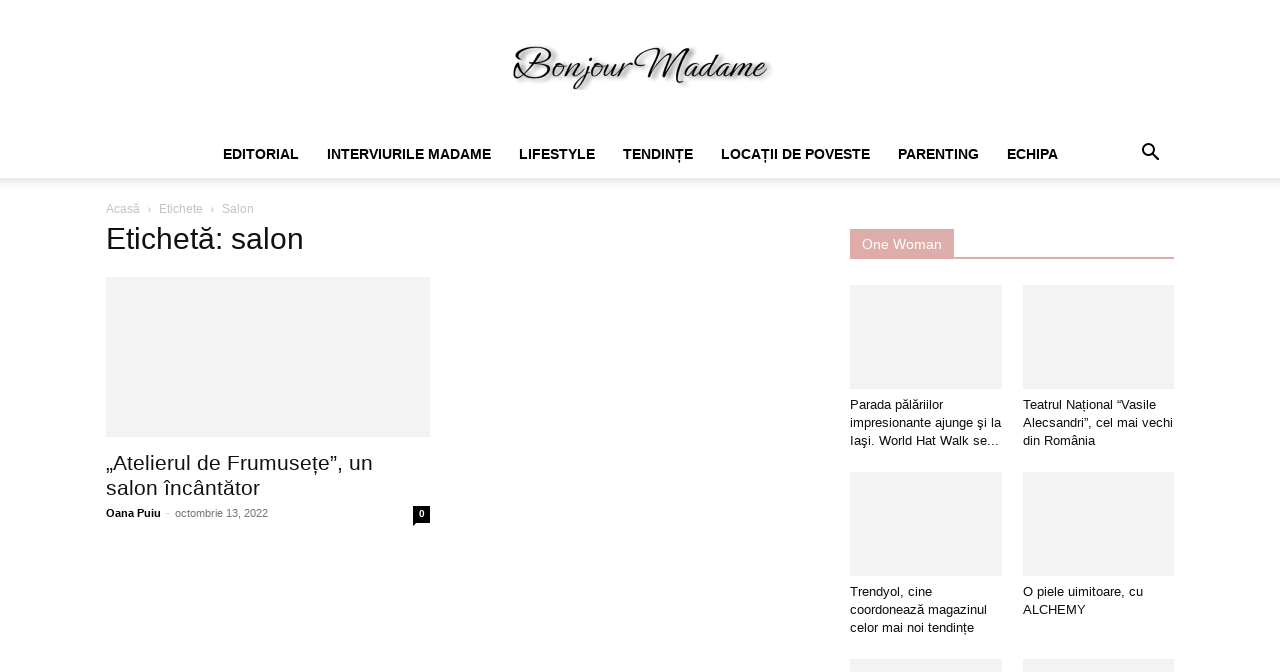

--- FILE ---
content_type: text/html; charset=UTF-8
request_url: https://www.bonjourmadame.ro/eticheta/salon/
body_size: 16337
content:
<!doctype html >
<!--[if IE 8]><html class="ie8" lang="en"> <![endif]-->
<!--[if IE 9]><html class="ie9" lang="en"> <![endif]-->
<!--[if gt IE 8]><!--><html lang="ro-RO"> <!--<![endif]--><head><script data-no-optimize="1">var litespeed_docref=sessionStorage.getItem("litespeed_docref");litespeed_docref&&(Object.defineProperty(document,"referrer",{get:function(){return litespeed_docref}}),sessionStorage.removeItem("litespeed_docref"));</script> <title>Arhive salon - Bonjour Madame</title><meta charset="UTF-8" /><meta name="viewport" content="width=device-width, initial-scale=1.0"><link rel="pingback" href="https://www.bonjourmadame.ro/xmlrpc.php" /><meta name='robots' content='index, follow, max-image-preview:large, max-snippet:-1, max-video-preview:-1' /><link rel="canonical" href="https://www.bonjourmadame.ro/eticheta/salon/" /><meta property="og:locale" content="ro_RO" /><meta property="og:type" content="article" /><meta property="og:title" content="Arhive salon - Bonjour Madame" /><meta property="og:url" content="https://www.bonjourmadame.ro/eticheta/salon/" /><meta property="og:site_name" content="Bonjour Madame" /><meta property="og:image" content="https://www.bonjourmadame.ro/wp-content/uploads/2022/07/WhatsApp-Image-2022-07-17-at-20.14.11.jpeg" /><meta property="og:image:width" content="680" /><meta property="og:image:height" content="680" /><meta property="og:image:type" content="image/jpeg" /><meta name="twitter:card" content="summary_large_image" /> <script type="application/ld+json" class="yoast-schema-graph">{"@context":"https://schema.org","@graph":[{"@type":"CollectionPage","@id":"https://www.bonjourmadame.ro/eticheta/salon/","url":"https://www.bonjourmadame.ro/eticheta/salon/","name":"Arhive salon - Bonjour Madame","isPartOf":{"@id":"https://www.bonjourmadame.ro/#website"},"primaryImageOfPage":{"@id":"https://www.bonjourmadame.ro/eticheta/salon/#primaryimage"},"image":{"@id":"https://www.bonjourmadame.ro/eticheta/salon/#primaryimage"},"thumbnailUrl":"https://www.bonjourmadame.ro/wp-content/uploads/2022/10/IMG-20221011-WA0005.jpg","breadcrumb":{"@id":"https://www.bonjourmadame.ro/eticheta/salon/#breadcrumb"},"inLanguage":"ro-RO"},{"@type":"ImageObject","inLanguage":"ro-RO","@id":"https://www.bonjourmadame.ro/eticheta/salon/#primaryimage","url":"https://www.bonjourmadame.ro/wp-content/uploads/2022/10/IMG-20221011-WA0005.jpg","contentUrl":"https://www.bonjourmadame.ro/wp-content/uploads/2022/10/IMG-20221011-WA0005.jpg","width":1125,"height":1368,"caption":"Maria Magdalena Tabara - Manager \"Atelierul de Frumusete\""},{"@type":"BreadcrumbList","@id":"https://www.bonjourmadame.ro/eticheta/salon/#breadcrumb","itemListElement":[{"@type":"ListItem","position":1,"name":"Prima pagină","item":"https://www.bonjourmadame.ro/"},{"@type":"ListItem","position":2,"name":"salon"}]},{"@type":"WebSite","@id":"https://www.bonjourmadame.ro/#website","url":"https://www.bonjourmadame.ro/","name":"Bonjour Madame","description":"Revista Online","publisher":{"@id":"https://www.bonjourmadame.ro/#/schema/person/747108590cce96f5475e3580304a2c95"},"potentialAction":[{"@type":"SearchAction","target":{"@type":"EntryPoint","urlTemplate":"https://www.bonjourmadame.ro/?s={search_term_string}"},"query-input":{"@type":"PropertyValueSpecification","valueRequired":true,"valueName":"search_term_string"}}],"inLanguage":"ro-RO"},{"@type":["Person","Organization"],"@id":"https://www.bonjourmadame.ro/#/schema/person/747108590cce96f5475e3580304a2c95","name":"Oana Puiu","image":{"@type":"ImageObject","inLanguage":"ro-RO","@id":"https://www.bonjourmadame.ro/#/schema/person/image/","url":"https://www.bonjourmadame.ro/wp-content/uploads/2023/10/IMG-20231001-WA0011-150x150.jpg","contentUrl":"https://www.bonjourmadame.ro/wp-content/uploads/2023/10/IMG-20231001-WA0011-150x150.jpg","caption":"Oana Puiu"},"logo":{"@id":"https://www.bonjourmadame.ro/#/schema/person/image/"},"sameAs":["http://www.bonjourmadame.ro","https://www.facebook.com/Revista.Madame","oanapuiu.bonjourmadame","https://m.youtube.com/@BonjourMadame_cuOanaPuiu"]}]}</script> <link rel='dns-prefetch' href='//fonts.googleapis.com' /><link rel="alternate" type="application/rss+xml" title="Bonjour Madame &raquo; Flux" href="https://www.bonjourmadame.ro/feed/" /><link rel="alternate" type="application/rss+xml" title="Bonjour Madame &raquo; Flux comentarii" href="https://www.bonjourmadame.ro/comments/feed/" /><link rel="alternate" type="application/rss+xml" title="Bonjour Madame &raquo; Flux etichetă salon" href="https://www.bonjourmadame.ro/eticheta/salon/feed/" /><link data-optimized="2" rel="stylesheet" href="https://www.bonjourmadame.ro/wp-content/litespeed/css/bb1c00f6cb8b70a2fbb28b2a642cf2b8.css?ver=c2a76" /> <script type="litespeed/javascript" data-src="https://www.bonjourmadame.ro/wp-includes/js/jquery/jquery.min.js?ver=3.7.1" id="jquery-core-js"></script> <link rel="https://api.w.org/" href="https://www.bonjourmadame.ro/wp-json/" /><link rel="alternate" type="application/json" href="https://www.bonjourmadame.ro/wp-json/wp/v2/tags/658" /><link rel="EditURI" type="application/rsd+xml" title="RSD" href="https://www.bonjourmadame.ro/xmlrpc.php?rsd" /><meta name="generator" content="WordPress 6.4.7" /><!--[if lt IE 9]><script src="https://cdnjs.cloudflare.com/ajax/libs/html5shiv/3.7.3/html5shiv.js"></script><![endif]--> <script type="litespeed/javascript" data-src="https://www.googletagmanager.com/gtag/js?id=UA-131686253-1"></script> <script type="litespeed/javascript">window.dataLayer=window.dataLayer||[];function gtag(){dataLayer.push(arguments)}
gtag('js',new Date());gtag('config','UA-131686253-1')</script> <script type="application/ld+json">{
        "@context": "https://schema.org",
        "@type": "BreadcrumbList",
        "itemListElement": [
            {
                "@type": "ListItem",
                "position": 1,
                "item": {
                    "@type": "WebSite",
                    "@id": "https://www.bonjourmadame.ro/",
                    "name": "Acasă"
                }
            },
            {
                "@type": "ListItem",
                "position": 2,
                    "item": {
                    "@type": "WebPage",
                    "@id": "https://www.bonjourmadame.ro/eticheta/salon/",
                    "name": "Salon"
                }
            }    
        ]
    }</script> </head><body class="archive tag tag-salon tag-658 td-standard-pack unselectable global-block-template-1 td-animation-stack-type0 td-full-layout" itemscope="itemscope" itemtype="https://schema.org/WebPage"><div class="td-scroll-up  td-hide-scroll-up-on-mob" style="display:none;"><i class="td-icon-menu-up"></i></div><div class="td-menu-background" style="visibility:hidden"></div><div id="td-mobile-nav" style="visibility:hidden"><div class="td-mobile-container"><div class="td-menu-socials-wrap"><div class="td-menu-socials">
<span class="td-social-icon-wrap">
<a target="_blank" href="#" title="Twitter">
<i class="td-icon-font td-icon-twitter"></i>
<span style="display: none">Twitter</span>
</a>
</span>
<span class="td-social-icon-wrap">
<a target="_blank" href="#" title="Vimeo">
<i class="td-icon-font td-icon-vimeo"></i>
<span style="display: none">Vimeo</span>
</a>
</span>
<span class="td-social-icon-wrap">
<a target="_blank" href="#" title="VKontakte">
<i class="td-icon-font td-icon-vk"></i>
<span style="display: none">VKontakte</span>
</a>
</span>
<span class="td-social-icon-wrap">
<a target="_blank" href="#" title="Youtube">
<i class="td-icon-font td-icon-youtube"></i>
<span style="display: none">Youtube</span>
</a>
</span></div><div class="td-mobile-close">
<span><i class="td-icon-close-mobile"></i></span></div></div><div class="td-mobile-content"><div class="menu-td-demo-header-menu-container"><ul id="menu-td-demo-header-menu" class="td-mobile-main-menu"><li id="menu-item-217" class="menu-item menu-item-type-taxonomy menu-item-object-category menu-item-first menu-item-217"><a href="https://www.bonjourmadame.ro/categoria/editorial/">Editorial</a></li><li id="menu-item-218" class="menu-item menu-item-type-taxonomy menu-item-object-category menu-item-218"><a href="https://www.bonjourmadame.ro/categoria/interviurile-madame/">Interviurile Madame</a></li><li id="menu-item-219" class="menu-item menu-item-type-taxonomy menu-item-object-category menu-item-219"><a href="https://www.bonjourmadame.ro/categoria/lifestyle/">Lifestyle</a></li><li id="menu-item-256" class="menu-item menu-item-type-taxonomy menu-item-object-category menu-item-256"><a href="https://www.bonjourmadame.ro/categoria/tendinte/">Tendințe</a></li><li id="menu-item-220" class="menu-item menu-item-type-taxonomy menu-item-object-category menu-item-220"><a href="https://www.bonjourmadame.ro/categoria/locuri-de-poveste/">Locații de Poveste</a></li><li id="menu-item-221" class="menu-item menu-item-type-taxonomy menu-item-object-category menu-item-221"><a href="https://www.bonjourmadame.ro/categoria/parenting/">Parenting</a></li><li id="menu-item-223" class="menu-item menu-item-type-post_type menu-item-object-page menu-item-223"><a href="https://www.bonjourmadame.ro/echipa-2/">Echipa</a></li></ul></div></div></div></div><div class="td-search-background" style="visibility:hidden"></div><div class="td-search-wrap-mob" style="visibility:hidden"><div class="td-drop-down-search"><form method="get" class="td-search-form" action="https://www.bonjourmadame.ro/"><div class="td-search-close">
<span><i class="td-icon-close-mobile"></i></span></div><div role="search" class="td-search-input">
<span>Căutați</span>
<input id="td-header-search-mob" type="text" value="" name="s" autocomplete="off" /></div></form><div id="td-aj-search-mob" class="td-ajax-search-flex"></div></div></div><div id="td-outer-wrap" class="td-theme-wrap"><div class="tdc-header-wrap "><div class="td-header-wrap td-header-style-10 "><div class="td-banner-wrap-full td-logo-wrap-full td-logo-mobile-loaded td-container-wrap "><div class="td-header-sp-logo">
<a class="td-main-logo" href="https://www.bonjourmadame.ro/">
<img data-lazyloaded="1" src="[data-uri]" width="300" height="47" class="td-retina-data"  data-retina="https://www.bonjourmadame.ro/wp-content/uploads/2022/07/Proiect-nou1-1-300x47.png" data-src="https://www.bonjourmadame.ro/wp-content/uploads/2022/07/Proiect-nou1-1-300x47.png" alt="" title="Oana Puiu" />
<span class="td-visual-hidden">Bonjour Madame</span>
</a></div></div><div class="td-header-menu-wrap-full td-container-wrap "><div class="td-header-menu-wrap td-header-gradient "><div class="td-container td-header-row td-header-main-menu"><div id="td-header-menu" role="navigation"><div id="td-top-mobile-toggle"><a href="#" role="button" aria-label="Menu"><i class="td-icon-font td-icon-mobile"></i></a></div><div class="td-main-menu-logo td-logo-in-header">
<a class="td-mobile-logo td-sticky-disable" aria-label="Logo" href="https://www.bonjourmadame.ro/">
<img data-lazyloaded="1" src="[data-uri]" width="300" height="47" class="td-retina-data" data-retina="https://www.bonjourmadame.ro/wp-content/uploads/2022/07/Proiect-nou1-1-300x47.png" data-src="https://www.bonjourmadame.ro/wp-content/uploads/2022/07/Proiect-nou1-1-300x47.png" alt="" title="Oana Puiu" />
</a>
<a class="td-header-logo td-sticky-disable" aria-label="Logo" href="https://www.bonjourmadame.ro/">
<img data-lazyloaded="1" src="[data-uri]" width="300" height="47" class="td-retina-data" data-retina="https://www.bonjourmadame.ro/wp-content/uploads/2022/07/Proiect-nou1-1-300x47.png" data-src="https://www.bonjourmadame.ro/wp-content/uploads/2022/07/Proiect-nou1-1-300x47.png" alt="" title="Oana Puiu" />
</a></div><div class="menu-td-demo-header-menu-container"><ul id="menu-td-demo-header-menu-1" class="sf-menu"><li class="menu-item menu-item-type-taxonomy menu-item-object-category menu-item-first td-menu-item td-mega-menu menu-item-217"><a href="https://www.bonjourmadame.ro/categoria/editorial/">Editorial</a><ul class="sub-menu"><li id="menu-item-0" class="menu-item-0"><div class="td-container-border"><div class="td-mega-grid"><div class="td_block_wrap td_block_mega_menu tdi_1 td-no-subcats td_with_ajax_pagination td-pb-border-top td_block_template_1"  data-td-block-uid="tdi_1" ><script type="litespeed/javascript">var block_tdi_1=new tdBlock();block_tdi_1.id="tdi_1";block_tdi_1.atts='{"limit":"5","td_column_number":3,"ajax_pagination":"next_prev","category_id":"30","show_child_cat":30,"td_ajax_filter_type":"td_category_ids_filter","td_ajax_preloading":"","block_type":"td_block_mega_menu","block_template_id":"","header_color":"","ajax_pagination_infinite_stop":"","offset":"","td_filter_default_txt":"","td_ajax_filter_ids":"","el_class":"","color_preset":"","ajax_pagination_next_prev_swipe":"","border_top":"","css":"","tdc_css":"","class":"tdi_1","tdc_css_class":"tdi_1","tdc_css_class_style":"tdi_1_rand_style"}';block_tdi_1.td_column_number="3";block_tdi_1.block_type="td_block_mega_menu";block_tdi_1.post_count="5";block_tdi_1.found_posts="43";block_tdi_1.header_color="";block_tdi_1.ajax_pagination_infinite_stop="";block_tdi_1.max_num_pages="9";tdBlocksArray.push(block_tdi_1)</script><div id=tdi_1 class="td_block_inner"><div class="td-mega-row"><div class="td-mega-span"><div class="td_module_mega_menu td-animation-stack td_mod_mega_menu"><div class="td-module-image"><div class="td-module-thumb"><a href="https://www.bonjourmadame.ro/ganduri-pentru-noul-an/"  rel="bookmark" class="td-image-wrap " title="Gânduri pentru Noul An" ><img class="entry-thumb" src="[data-uri]" alt="" title="Gânduri pentru Noul An" data-type="image_tag" data-img-url="https://www.bonjourmadame.ro/wp-content/uploads/2023/12/Perfect365_1703851668322-218x150.jpg" data-img-retina-url="https://www.bonjourmadame.ro/wp-content/uploads/2023/12/Perfect365_1703851668322-436x300.jpg" width="218" height="150" /></a></div></div><div class="item-details"><h3 class="entry-title td-module-title"><a href="https://www.bonjourmadame.ro/ganduri-pentru-noul-an/"  rel="bookmark" title="Gânduri pentru Noul An">Gânduri pentru Noul An</a></h3></div></div></div><div class="td-mega-span"><div class="td_module_mega_menu td-animation-stack td_mod_mega_menu"><div class="td-module-image"><div class="td-module-thumb"><a href="https://www.bonjourmadame.ro/fa-din-toamna-ta-o-arta/"  rel="bookmark" class="td-image-wrap " title="Fă din toamna ta o artă" ><img class="entry-thumb" src="[data-uri]" alt="" title="Fă din toamna ta o artă" data-type="image_tag" data-img-url="https://www.bonjourmadame.ro/wp-content/uploads/2022/09/Autumnal-Soul-218x150.png" data-img-retina-url="https://www.bonjourmadame.ro/wp-content/uploads/2022/09/Autumnal-Soul-436x300.png" width="218" height="150" /></a></div></div><div class="item-details"><h3 class="entry-title td-module-title"><a href="https://www.bonjourmadame.ro/fa-din-toamna-ta-o-arta/"  rel="bookmark" title="Fă din toamna ta o artă">Fă din toamna ta o artă</a></h3></div></div></div><div class="td-mega-span"><div class="td_module_mega_menu td-animation-stack td_mod_mega_menu"><div class="td-module-image"><div class="td-module-thumb"><a href="https://www.bonjourmadame.ro/scrisoare-catre-buna-mea-prietena/"  rel="bookmark" class="td-image-wrap " title="Scrisoare către buna mea prietenă" ><img class="entry-thumb" src="[data-uri]" alt="" title="Scrisoare către buna mea prietenă" data-type="image_tag" data-img-url="https://www.bonjourmadame.ro/wp-content/uploads/2022/07/IMG_20220922_092305_388-218x150.jpg" data-img-retina-url="https://www.bonjourmadame.ro/wp-content/uploads/2022/07/IMG_20220922_092305_388-436x300.jpg" width="218" height="150" /></a></div></div><div class="item-details"><h3 class="entry-title td-module-title"><a href="https://www.bonjourmadame.ro/scrisoare-catre-buna-mea-prietena/"  rel="bookmark" title="Scrisoare către buna mea prietenă">Scrisoare către buna mea prietenă</a></h3></div></div></div><div class="td-mega-span"><div class="td_module_mega_menu td-animation-stack td_mod_mega_menu"><div class="td-module-image"><div class="td-module-thumb"><a href="https://www.bonjourmadame.ro/bonjour-noiembrie/"  rel="bookmark" class="td-image-wrap " title="Bonjour, Noiembrie!" ><img class="entry-thumb" src="[data-uri]" alt="Pinterest" title="Bonjour, Noiembrie!" data-type="image_tag" data-img-url="https://www.bonjourmadame.ro/wp-content/uploads/2021/11/275a34a3-fa56-40be-848e-a6b87e5d660a.jpeg-218x150.jpg" data-img-retina-url="https://www.bonjourmadame.ro/wp-content/uploads/2021/11/275a34a3-fa56-40be-848e-a6b87e5d660a.jpeg-436x300.jpg" width="218" height="150" /></a></div></div><div class="item-details"><h3 class="entry-title td-module-title"><a href="https://www.bonjourmadame.ro/bonjour-noiembrie/"  rel="bookmark" title="Bonjour, Noiembrie!">Bonjour, Noiembrie!</a></h3></div></div></div><div class="td-mega-span"><div class="td_module_mega_menu td-animation-stack td_mod_mega_menu"><div class="td-module-image"><div class="td-module-thumb"><a href="https://www.bonjourmadame.ro/pe-urmele-papusii-cu-biano-si-bonami/"  rel="bookmark" class="td-image-wrap " title="Pe urmele păpușii, cu Biano și Bonami" ><img class="entry-thumb" src="[data-uri]" alt="" title="Pe urmele păpușii, cu Biano și Bonami" data-type="image_tag" data-img-url="https://www.bonjourmadame.ro/wp-content/uploads/2020/12/aviary-image-1607021688835-2-218x150.jpeg" data-img-retina-url="https://www.bonjourmadame.ro/wp-content/uploads/2020/12/aviary-image-1607021688835-2-436x300.jpeg" width="218" height="150" /></a></div></div><div class="item-details"><h3 class="entry-title td-module-title"><a href="https://www.bonjourmadame.ro/pe-urmele-papusii-cu-biano-si-bonami/"  rel="bookmark" title="Pe urmele păpușii, cu Biano și Bonami">Pe urmele păpușii, cu Biano și Bonami</a></h3></div></div></div></div></div><div class="td-next-prev-wrap"><a href="#" class="td-ajax-prev-page ajax-page-disabled" aria-label="prev-page" id="prev-page-tdi_1" data-td_block_id="tdi_1"><i class="td-next-prev-icon td-icon-font td-icon-menu-left"></i></a><a href="#"  class="td-ajax-next-page" aria-label="next-page" id="next-page-tdi_1" data-td_block_id="tdi_1"><i class="td-next-prev-icon td-icon-font td-icon-menu-right"></i></a></div><div class="clearfix"></div></div></div></div></li></ul></li><li class="menu-item menu-item-type-taxonomy menu-item-object-category td-menu-item td-mega-menu menu-item-218"><a href="https://www.bonjourmadame.ro/categoria/interviurile-madame/">Interviurile Madame</a><ul class="sub-menu"><li class="menu-item-0"><div class="td-container-border"><div class="td-mega-grid"><div class="td_block_wrap td_block_mega_menu tdi_2 td-no-subcats td_with_ajax_pagination td-pb-border-top td_block_template_1"  data-td-block-uid="tdi_2" ><script type="litespeed/javascript">var block_tdi_2=new tdBlock();block_tdi_2.id="tdi_2";block_tdi_2.atts='{"limit":"5","td_column_number":3,"ajax_pagination":"next_prev","category_id":"31","show_child_cat":30,"td_ajax_filter_type":"td_category_ids_filter","td_ajax_preloading":"","block_type":"td_block_mega_menu","block_template_id":"","header_color":"","ajax_pagination_infinite_stop":"","offset":"","td_filter_default_txt":"","td_ajax_filter_ids":"","el_class":"","color_preset":"","ajax_pagination_next_prev_swipe":"","border_top":"","css":"","tdc_css":"","class":"tdi_2","tdc_css_class":"tdi_2","tdc_css_class_style":"tdi_2_rand_style"}';block_tdi_2.td_column_number="3";block_tdi_2.block_type="td_block_mega_menu";block_tdi_2.post_count="5";block_tdi_2.found_posts="7";block_tdi_2.header_color="";block_tdi_2.ajax_pagination_infinite_stop="";block_tdi_2.max_num_pages="2";tdBlocksArray.push(block_tdi_2)</script><div id=tdi_2 class="td_block_inner"><div class="td-mega-row"><div class="td-mega-span"><div class="td_module_mega_menu td-animation-stack td_mod_mega_menu"><div class="td-module-image"><div class="td-module-thumb"><a href="https://www.bonjourmadame.ro/constantin-crenganis-o-personalitate-de-exceptie-in-lumea-sculpturii/"  rel="bookmark" class="td-image-wrap " title="Constantin Crengăniș, o personalitate de excepție în lumea sculpturii" ><img class="entry-thumb" src="[data-uri]" alt="" title="Constantin Crengăniș, o personalitate de excepție în lumea sculpturii" data-type="image_tag" data-img-url="https://www.bonjourmadame.ro/wp-content/uploads/2024/01/FB_IMG_1705517297545-218x150.jpg" data-img-retina-url="https://www.bonjourmadame.ro/wp-content/uploads/2024/01/FB_IMG_1705517297545-436x300.jpg" width="218" height="150" /></a></div></div><div class="item-details"><h3 class="entry-title td-module-title"><a href="https://www.bonjourmadame.ro/constantin-crenganis-o-personalitate-de-exceptie-in-lumea-sculpturii/"  rel="bookmark" title="Constantin Crengăniș, o personalitate de excepție în lumea sculpturii">Constantin Crengăniș, o personalitate de excepție în lumea sculpturii</a></h3></div></div></div><div class="td-mega-span"><div class="td_module_mega_menu td-animation-stack td_mod_mega_menu"><div class="td-module-image"><div class="td-module-thumb"><a href="https://www.bonjourmadame.ro/gabriela-chirnoaga-manager-nissa-iasi-m-a-fascinat-din-copilarie-stilul-mamei/"  rel="bookmark" class="td-image-wrap " title="Gabriela Chirnoagă, manager NISSA Iași: “M-a fascinat din copilărie stilul mamei.”" ><img class="entry-thumb" src="[data-uri]" alt="" title="Gabriela Chirnoagă, manager NISSA Iași: “M-a fascinat din copilărie stilul mamei.”" data-type="image_tag" data-img-url="https://www.bonjourmadame.ro/wp-content/uploads/2022/11/17523_3_20221004155305-1-218x150.jpg" data-img-retina-url="https://www.bonjourmadame.ro/wp-content/uploads/2022/11/17523_3_20221004155305-1-436x300.jpg" width="218" height="150" /></a></div></div><div class="item-details"><h3 class="entry-title td-module-title"><a href="https://www.bonjourmadame.ro/gabriela-chirnoaga-manager-nissa-iasi-m-a-fascinat-din-copilarie-stilul-mamei/"  rel="bookmark" title="Gabriela Chirnoagă, manager NISSA Iași: “M-a fascinat din copilărie stilul mamei.”">Gabriela Chirnoagă, manager NISSA Iași: “M-a fascinat din copilărie stilul mamei.”</a></h3></div></div></div><div class="td-mega-span"><div class="td_module_mega_menu td-animation-stack td_mod_mega_menu"><div class="td-module-image"><div class="td-module-thumb"><a href="https://www.bonjourmadame.ro/dirijoratul-la-feminin-consuela-radu-taga-am-niste-fotografii-dirijand-inca-de-la-gradinita-sunt-fotografii-la-care-tin-cel-mai-mult/"  rel="bookmark" class="td-image-wrap " title="Dirijoratul la feminin. Consuela Radu Țaga: “Am niște fotografii dirijând încă de la grădiniță. Sunt fotografii la care țin cel mai mult.”" ><img class="entry-thumb" src="[data-uri]" alt="Consuela Radu Taga, dirjor al corului “Gavriil Musicescu”, Iasi" title="Dirijoratul la feminin. Consuela Radu Țaga: “Am niște fotografii dirijând încă de la grădiniță. Sunt fotografii la care țin cel mai mult.”" data-type="image_tag" data-img-url="https://www.bonjourmadame.ro/wp-content/uploads/2022/11/315515660_508277847902987_5650776493174420461_n-218x150.jpg" data-img-retina-url="https://www.bonjourmadame.ro/wp-content/uploads/2022/11/315515660_508277847902987_5650776493174420461_n-436x300.jpg" width="218" height="150" /></a></div></div><div class="item-details"><h3 class="entry-title td-module-title"><a href="https://www.bonjourmadame.ro/dirijoratul-la-feminin-consuela-radu-taga-am-niste-fotografii-dirijand-inca-de-la-gradinita-sunt-fotografii-la-care-tin-cel-mai-mult/"  rel="bookmark" title="Dirijoratul la feminin. Consuela Radu Țaga: “Am niște fotografii dirijând încă de la grădiniță. Sunt fotografii la care țin cel mai mult.”">Dirijoratul la feminin. Consuela Radu Țaga: “Am niște fotografii dirijând încă&#8230;</a></h3></div></div></div><div class="td-mega-span"><div class="td_module_mega_menu td-animation-stack td_mod_mega_menu"><div class="td-module-image"><div class="td-module-thumb"><a href="https://www.bonjourmadame.ro/interviu-cu-parintele-constantin-necula-despre-post-si-iubire-in-familie/"  rel="bookmark" class="td-image-wrap " title="Interviu cu Părintele Constantin Necula, despre post și iubire în familie" ><img class="entry-thumb" src="[data-uri]" alt="Preot Constantin Necula" title="Interviu cu Părintele Constantin Necula, despre post și iubire în familie" data-type="image_tag" data-img-url="https://www.bonjourmadame.ro/wp-content/uploads/2019/11/ParinteNecula22222-218x150.jpg" data-img-retina-url="https://www.bonjourmadame.ro/wp-content/uploads/2019/11/ParinteNecula22222-436x300.jpg" width="218" height="150" /></a></div></div><div class="item-details"><h3 class="entry-title td-module-title"><a href="https://www.bonjourmadame.ro/interviu-cu-parintele-constantin-necula-despre-post-si-iubire-in-familie/"  rel="bookmark" title="Interviu cu Părintele Constantin Necula, despre post și iubire în familie">Interviu cu Părintele Constantin Necula, despre post și iubire în familie</a></h3></div></div></div><div class="td-mega-span"><div class="td_module_mega_menu td-animation-stack td_mod_mega_menu"><div class="td-module-image"><div class="td-module-thumb"><a href="https://www.bonjourmadame.ro/interviu-cu-lacramioara-stratulat-directorul-general-al-palatului-culturii-din-iasi-o-femeie-puternica-isi-descrie-povestea-de-succes/"  rel="bookmark" class="td-image-wrap " title="INTERVIU cu Lăcrămioara Stratulat, manager al Palatului Culturii din Iași. Iată modelul unei femei puternice!" ><img class="entry-thumb" src="[data-uri]" alt="Lacramioara Stratulat, manager Palatul Culturii din Iași" title="INTERVIU cu Lăcrămioara Stratulat, manager al Palatului Culturii din Iași. Iată modelul unei femei puternice!" data-type="image_tag" data-img-url="https://www.bonjourmadame.ro/wp-content/uploads/2019/03/Lacramioara-Stratulat3-218x150.jpg" data-img-retina-url="https://www.bonjourmadame.ro/wp-content/uploads/2019/03/Lacramioara-Stratulat3-436x300.jpg" width="218" height="150" /></a></div></div><div class="item-details"><h3 class="entry-title td-module-title"><a href="https://www.bonjourmadame.ro/interviu-cu-lacramioara-stratulat-directorul-general-al-palatului-culturii-din-iasi-o-femeie-puternica-isi-descrie-povestea-de-succes/"  rel="bookmark" title="INTERVIU cu Lăcrămioara Stratulat, manager al Palatului Culturii din Iași. Iată modelul unei femei puternice!">INTERVIU cu Lăcrămioara Stratulat, manager al Palatului Culturii din Iași. Iată&#8230;</a></h3></div></div></div></div></div><div class="td-next-prev-wrap"><a href="#" class="td-ajax-prev-page ajax-page-disabled" aria-label="prev-page" id="prev-page-tdi_2" data-td_block_id="tdi_2"><i class="td-next-prev-icon td-icon-font td-icon-menu-left"></i></a><a href="#"  class="td-ajax-next-page" aria-label="next-page" id="next-page-tdi_2" data-td_block_id="tdi_2"><i class="td-next-prev-icon td-icon-font td-icon-menu-right"></i></a></div><div class="clearfix"></div></div></div></div></li></ul></li><li class="menu-item menu-item-type-taxonomy menu-item-object-category td-menu-item td-mega-menu menu-item-219"><a href="https://www.bonjourmadame.ro/categoria/lifestyle/">Lifestyle</a><ul class="sub-menu"><li class="menu-item-0"><div class="td-container-border"><div class="td-mega-grid"><div class="td_block_wrap td_block_mega_menu tdi_3 td-no-subcats td_with_ajax_pagination td-pb-border-top td_block_template_1"  data-td-block-uid="tdi_3" ><script type="litespeed/javascript">var block_tdi_3=new tdBlock();block_tdi_3.id="tdi_3";block_tdi_3.atts='{"limit":"5","td_column_number":3,"ajax_pagination":"next_prev","category_id":"36","show_child_cat":30,"td_ajax_filter_type":"td_category_ids_filter","td_ajax_preloading":"","block_type":"td_block_mega_menu","block_template_id":"","header_color":"","ajax_pagination_infinite_stop":"","offset":"","td_filter_default_txt":"","td_ajax_filter_ids":"","el_class":"","color_preset":"","ajax_pagination_next_prev_swipe":"","border_top":"","css":"","tdc_css":"","class":"tdi_3","tdc_css_class":"tdi_3","tdc_css_class_style":"tdi_3_rand_style"}';block_tdi_3.td_column_number="3";block_tdi_3.block_type="td_block_mega_menu";block_tdi_3.post_count="5";block_tdi_3.found_posts="39";block_tdi_3.header_color="";block_tdi_3.ajax_pagination_infinite_stop="";block_tdi_3.max_num_pages="8";tdBlocksArray.push(block_tdi_3)</script><div id=tdi_3 class="td_block_inner"><div class="td-mega-row"><div class="td-mega-span"><div class="td_module_mega_menu td-animation-stack td_mod_mega_menu"><div class="td-module-image"><div class="td-module-thumb"><a href="https://www.bonjourmadame.ro/parada-palariilor-impresionante-ajunge-si-la-iasi-world-hat-walk-se-afla-la-prima-editie/"  rel="bookmark" class="td-image-wrap " title="Parada pălăriilor impresionante ajunge şi la Iaşi. World Hat Walk se află la prima ediţie" ><img class="entry-thumb" src="[data-uri]" alt="" title="Parada pălăriilor impresionante ajunge şi la Iaşi. World Hat Walk se află la prima ediţie" data-type="image_tag" data-img-url="https://www.bonjourmadame.ro/wp-content/uploads/2025/04/eveniment-palarii-218x150.jpg" data-img-retina-url="https://www.bonjourmadame.ro/wp-content/uploads/2025/04/eveniment-palarii-436x300.jpg" width="218" height="150" /></a></div></div><div class="item-details"><h3 class="entry-title td-module-title"><a href="https://www.bonjourmadame.ro/parada-palariilor-impresionante-ajunge-si-la-iasi-world-hat-walk-se-afla-la-prima-editie/"  rel="bookmark" title="Parada pălăriilor impresionante ajunge şi la Iaşi. World Hat Walk se află la prima ediţie">Parada pălăriilor impresionante ajunge şi la Iaşi. World Hat Walk se&#8230;</a></h3></div></div></div><div class="td-mega-span"><div class="td_module_mega_menu td-animation-stack td_mod_mega_menu"><div class="td-module-image"><div class="td-module-thumb"><a href="https://www.bonjourmadame.ro/calatoria-catre-sine-un-eveniment-organizat-de-bespoke-events/"  rel="bookmark" class="td-image-wrap " title="Călătoria către sine. Un eveniment organizat de BeSpoke Events" ><img class="entry-thumb" src="[data-uri]" alt="" title="Călătoria către sine. Un eveniment organizat de BeSpoke Events" data-type="image_tag" data-img-url="https://www.bonjourmadame.ro/wp-content/uploads/2024/12/0bb39e15-7a49-44e4-be73-b448706b85e8-218x150.jpeg" data-img-retina-url="https://www.bonjourmadame.ro/wp-content/uploads/2024/12/0bb39e15-7a49-44e4-be73-b448706b85e8-436x300.jpeg" width="218" height="150" /></a></div></div><div class="item-details"><h3 class="entry-title td-module-title"><a href="https://www.bonjourmadame.ro/calatoria-catre-sine-un-eveniment-organizat-de-bespoke-events/"  rel="bookmark" title="Călătoria către sine. Un eveniment organizat de BeSpoke Events">Călătoria către sine. Un eveniment organizat de BeSpoke Events</a></h3></div></div></div><div class="td-mega-span"><div class="td_module_mega_menu td-animation-stack td_mod_mega_menu"><div class="td-module-image"><div class="td-module-thumb"><a href="https://www.bonjourmadame.ro/sfanta-cuvioasa-parascheva-de-la-iasi-cel-mai-mare-pelerinaj-din-romania/"  rel="bookmark" class="td-image-wrap " title="Sfânta Cuvioasă Parascheva de la Iaşi &#8211; cel mai mare pelerinaj din România" ><img class="entry-thumb" src="[data-uri]" alt="" title="Sfânta Cuvioasă Parascheva de la Iaşi &#8211; cel mai mare pelerinaj din România" data-type="image_tag" data-img-url="https://www.bonjourmadame.ro/wp-content/uploads/2024/10/IMG_7031-218x150.jpeg" data-img-retina-url="https://www.bonjourmadame.ro/wp-content/uploads/2024/10/IMG_7031-436x300.jpeg" width="218" height="150" /></a></div></div><div class="item-details"><h3 class="entry-title td-module-title"><a href="https://www.bonjourmadame.ro/sfanta-cuvioasa-parascheva-de-la-iasi-cel-mai-mare-pelerinaj-din-romania/"  rel="bookmark" title="Sfânta Cuvioasă Parascheva de la Iaşi &#8211; cel mai mare pelerinaj din România">Sfânta Cuvioasă Parascheva de la Iaşi &#8211; cel mai mare pelerinaj&#8230;</a></h3></div></div></div><div class="td-mega-span"><div class="td_module_mega_menu td-animation-stack td_mod_mega_menu"><div class="td-module-image"><div class="td-module-thumb"><a href="https://www.bonjourmadame.ro/garden-party-cu-personalitati-din-lumea-business-ului-la-botosani/"  rel="bookmark" class="td-image-wrap " title="&#8222;Garden Party&#8221; cu personalităţi din lumea business-ului, la Botoşani" ><img class="entry-thumb" src="[data-uri]" alt="" title="&#8222;Garden Party&#8221; cu personalităţi din lumea business-ului, la Botoşani" data-type="image_tag" data-img-url="https://www.bonjourmadame.ro/wp-content/uploads/2024/09/imagine-red-carpet-218x150.jpg" data-img-retina-url="https://www.bonjourmadame.ro/wp-content/uploads/2024/09/imagine-red-carpet-436x300.jpg" width="218" height="150" /></a></div></div><div class="item-details"><h3 class="entry-title td-module-title"><a href="https://www.bonjourmadame.ro/garden-party-cu-personalitati-din-lumea-business-ului-la-botosani/"  rel="bookmark" title="&#8222;Garden Party&#8221; cu personalităţi din lumea business-ului, la Botoşani">&#8222;Garden Party&#8221; cu personalităţi din lumea business-ului, la Botoşani</a></h3></div></div></div><div class="td-mega-span"><div class="td_module_mega_menu td-animation-stack td_mod_mega_menu"><div class="td-module-image"><div class="td-module-thumb"><a href="https://www.bonjourmadame.ro/lansare-de-carte-sub-lumina-candelabrelor-tu-te-iubesti-pe-tine/"  rel="bookmark" class="td-image-wrap " title="Lansare de carte sub lumina candelabrelor. Tu te iubești pe tine?" ><img class="entry-thumb" src="[data-uri]" alt="" title="Lansare de carte sub lumina candelabrelor. Tu te iubești pe tine?" data-type="image_tag" data-img-url="https://www.bonjourmadame.ro/wp-content/uploads/2024/03/FB_IMG_1711806194033-218x150.jpg" data-img-retina-url="https://www.bonjourmadame.ro/wp-content/uploads/2024/03/FB_IMG_1711806194033-436x300.jpg" width="218" height="150" /></a></div></div><div class="item-details"><h3 class="entry-title td-module-title"><a href="https://www.bonjourmadame.ro/lansare-de-carte-sub-lumina-candelabrelor-tu-te-iubesti-pe-tine/"  rel="bookmark" title="Lansare de carte sub lumina candelabrelor. Tu te iubești pe tine?">Lansare de carte sub lumina candelabrelor. Tu te iubești pe tine?</a></h3></div></div></div></div></div><div class="td-next-prev-wrap"><a href="#" class="td-ajax-prev-page ajax-page-disabled" aria-label="prev-page" id="prev-page-tdi_3" data-td_block_id="tdi_3"><i class="td-next-prev-icon td-icon-font td-icon-menu-left"></i></a><a href="#"  class="td-ajax-next-page" aria-label="next-page" id="next-page-tdi_3" data-td_block_id="tdi_3"><i class="td-next-prev-icon td-icon-font td-icon-menu-right"></i></a></div><div class="clearfix"></div></div></div></div></li></ul></li><li class="menu-item menu-item-type-taxonomy menu-item-object-category td-menu-item td-mega-menu menu-item-256"><a href="https://www.bonjourmadame.ro/categoria/tendinte/">Tendințe</a><ul class="sub-menu"><li class="menu-item-0"><div class="td-container-border"><div class="td-mega-grid"><div class="td_block_wrap td_block_mega_menu tdi_4 td-no-subcats td_with_ajax_pagination td-pb-border-top td_block_template_1"  data-td-block-uid="tdi_4" ><script type="litespeed/javascript">var block_tdi_4=new tdBlock();block_tdi_4.id="tdi_4";block_tdi_4.atts='{"limit":"5","td_column_number":3,"ajax_pagination":"next_prev","category_id":"32","show_child_cat":30,"td_ajax_filter_type":"td_category_ids_filter","td_ajax_preloading":"","block_type":"td_block_mega_menu","block_template_id":"","header_color":"","ajax_pagination_infinite_stop":"","offset":"","td_filter_default_txt":"","td_ajax_filter_ids":"","el_class":"","color_preset":"","ajax_pagination_next_prev_swipe":"","border_top":"","css":"","tdc_css":"","class":"tdi_4","tdc_css_class":"tdi_4","tdc_css_class_style":"tdi_4_rand_style"}';block_tdi_4.td_column_number="3";block_tdi_4.block_type="td_block_mega_menu";block_tdi_4.post_count="5";block_tdi_4.found_posts="13";block_tdi_4.header_color="";block_tdi_4.ajax_pagination_infinite_stop="";block_tdi_4.max_num_pages="3";tdBlocksArray.push(block_tdi_4)</script><div id=tdi_4 class="td_block_inner"><div class="td-mega-row"><div class="td-mega-span"><div class="td_module_mega_menu td-animation-stack td_mod_mega_menu"><div class="td-module-image"><div class="td-module-thumb"><a href="https://www.bonjourmadame.ro/trendyol-cine-coordoneaza-magazinul-celor-mai-noi-tendinte/"  rel="bookmark" class="td-image-wrap " title="Trendyol, cine coordonează magazinul celor mai noi tendințe" ><img class="entry-thumb" src="[data-uri]" alt="" title="Trendyol, cine coordonează magazinul celor mai noi tendințe" data-type="image_tag" data-img-url="https://www.bonjourmadame.ro/wp-content/uploads/2025/04/IMG_1396-218x150.jpeg" data-img-retina-url="https://www.bonjourmadame.ro/wp-content/uploads/2025/04/IMG_1396-436x300.jpeg" width="218" height="150" /></a></div></div><div class="item-details"><h3 class="entry-title td-module-title"><a href="https://www.bonjourmadame.ro/trendyol-cine-coordoneaza-magazinul-celor-mai-noi-tendinte/"  rel="bookmark" title="Trendyol, cine coordonează magazinul celor mai noi tendințe">Trendyol, cine coordonează magazinul celor mai noi tendințe</a></h3></div></div></div><div class="td-mega-span"><div class="td_module_mega_menu td-animation-stack td_mod_mega_menu"><div class="td-module-image"><div class="td-module-thumb"><a href="https://www.bonjourmadame.ro/o-profesie-nobila-la-atelierul-mihaelei-iacob/"  rel="bookmark" class="td-image-wrap " title="O profesie nobilă la atelierul Mihaelei Iacob" ><img class="entry-thumb" src="[data-uri]" alt="" title="O profesie nobilă la atelierul Mihaelei Iacob" data-type="image_tag" data-img-url="https://www.bonjourmadame.ro/wp-content/uploads/2024/09/IMG_6469-1-218x150.jpeg" data-img-retina-url="https://www.bonjourmadame.ro/wp-content/uploads/2024/09/IMG_6469-1-436x300.jpeg" width="218" height="150" /></a></div></div><div class="item-details"><h3 class="entry-title td-module-title"><a href="https://www.bonjourmadame.ro/o-profesie-nobila-la-atelierul-mihaelei-iacob/"  rel="bookmark" title="O profesie nobilă la atelierul Mihaelei Iacob">O profesie nobilă la atelierul Mihaelei Iacob</a></h3></div></div></div><div class="td-mega-span"><div class="td_module_mega_menu td-animation-stack td_mod_mega_menu"><div class="td-module-image"><div class="td-module-thumb"><a href="https://www.bonjourmadame.ro/alege-bwear-pentru-tinute-cu-stil-p/"  rel="bookmark" class="td-image-wrap " title="Alege Bwear, pentru ținute cu stil (P)" ><img class="entry-thumb" src="[data-uri]" alt="" title="Alege Bwear, pentru ținute cu stil (P)" data-type="image_tag" data-img-url="https://www.bonjourmadame.ro/wp-content/uploads/2023/02/BeautyPlus_20230211160736528_save-218x150.jpg" data-img-retina-url="https://www.bonjourmadame.ro/wp-content/uploads/2023/02/BeautyPlus_20230211160736528_save-436x300.jpg" width="218" height="150" /></a></div></div><div class="item-details"><h3 class="entry-title td-module-title"><a href="https://www.bonjourmadame.ro/alege-bwear-pentru-tinute-cu-stil-p/"  rel="bookmark" title="Alege Bwear, pentru ținute cu stil (P)">Alege Bwear, pentru ținute cu stil (P)</a></h3></div></div></div><div class="td-mega-span"><div class="td_module_mega_menu td-animation-stack td_mod_mega_menu"><div class="td-module-image"><div class="td-module-thumb"><a href="https://www.bonjourmadame.ro/art-east-fashion-weekend-un-show-cu-traditie-la-iasi/"  rel="bookmark" class="td-image-wrap " title="Art East Fashion Weekend, un show cu tradiție la Iași" ><img class="entry-thumb" src="[data-uri]" alt="" title="Art East Fashion Weekend, un show cu tradiție la Iași" data-type="image_tag" data-img-url="https://www.bonjourmadame.ro/wp-content/uploads/2022/09/305953231_5726379624063403_5787730503868899902_n-218x150.jpg" data-img-retina-url="https://www.bonjourmadame.ro/wp-content/uploads/2022/09/305953231_5726379624063403_5787730503868899902_n-436x300.jpg" width="218" height="150" /></a></div></div><div class="item-details"><h3 class="entry-title td-module-title"><a href="https://www.bonjourmadame.ro/art-east-fashion-weekend-un-show-cu-traditie-la-iasi/"  rel="bookmark" title="Art East Fashion Weekend, un show cu tradiție la Iași">Art East Fashion Weekend, un show cu tradiție la Iași</a></h3></div></div></div><div class="td-mega-span"><div class="td_module_mega_menu td-animation-stack td_mod_mega_menu"><div class="td-module-image"><div class="td-module-thumb"><a href="https://www.bonjourmadame.ro/alege-sa-te-simti-bine-am-un-cadou-pentru-tine/"  rel="bookmark" class="td-image-wrap " title="Alege să te simți bine. Am un cadou pentru tine!" ><img class="entry-thumb" src="[data-uri]" alt="BWear.ro" title="Alege să te simți bine. Am un cadou pentru tine!" data-type="image_tag" data-img-url="https://www.bonjourmadame.ro/wp-content/uploads/2022/09/Perfect365_1663838414270-218x150.jpg" data-img-retina-url="https://www.bonjourmadame.ro/wp-content/uploads/2022/09/Perfect365_1663838414270-436x300.jpg" width="218" height="150" /></a></div></div><div class="item-details"><h3 class="entry-title td-module-title"><a href="https://www.bonjourmadame.ro/alege-sa-te-simti-bine-am-un-cadou-pentru-tine/"  rel="bookmark" title="Alege să te simți bine. Am un cadou pentru tine!">Alege să te simți bine. Am un cadou pentru tine!</a></h3></div></div></div></div></div><div class="td-next-prev-wrap"><a href="#" class="td-ajax-prev-page ajax-page-disabled" aria-label="prev-page" id="prev-page-tdi_4" data-td_block_id="tdi_4"><i class="td-next-prev-icon td-icon-font td-icon-menu-left"></i></a><a href="#"  class="td-ajax-next-page" aria-label="next-page" id="next-page-tdi_4" data-td_block_id="tdi_4"><i class="td-next-prev-icon td-icon-font td-icon-menu-right"></i></a></div><div class="clearfix"></div></div></div></div></li></ul></li><li class="menu-item menu-item-type-taxonomy menu-item-object-category td-menu-item td-mega-menu menu-item-220"><a href="https://www.bonjourmadame.ro/categoria/locuri-de-poveste/">Locații de Poveste</a><ul class="sub-menu"><li class="menu-item-0"><div class="td-container-border"><div class="td-mega-grid"><div class="td_block_wrap td_block_mega_menu tdi_5 td-no-subcats td_with_ajax_pagination td-pb-border-top td_block_template_1"  data-td-block-uid="tdi_5" ><script type="litespeed/javascript">var block_tdi_5=new tdBlock();block_tdi_5.id="tdi_5";block_tdi_5.atts='{"limit":"5","td_column_number":3,"ajax_pagination":"next_prev","category_id":"35","show_child_cat":30,"td_ajax_filter_type":"td_category_ids_filter","td_ajax_preloading":"","block_type":"td_block_mega_menu","block_template_id":"","header_color":"","ajax_pagination_infinite_stop":"","offset":"","td_filter_default_txt":"","td_ajax_filter_ids":"","el_class":"","color_preset":"","ajax_pagination_next_prev_swipe":"","border_top":"","css":"","tdc_css":"","class":"tdi_5","tdc_css_class":"tdi_5","tdc_css_class_style":"tdi_5_rand_style"}';block_tdi_5.td_column_number="3";block_tdi_5.block_type="td_block_mega_menu";block_tdi_5.post_count="5";block_tdi_5.found_posts="23";block_tdi_5.header_color="";block_tdi_5.ajax_pagination_infinite_stop="";block_tdi_5.max_num_pages="5";tdBlocksArray.push(block_tdi_5)</script><div id=tdi_5 class="td_block_inner"><div class="td-mega-row"><div class="td-mega-span"><div class="td_module_mega_menu td-animation-stack td_mod_mega_menu"><div class="td-module-image"><div class="td-module-thumb"><a href="https://www.bonjourmadame.ro/teatrul-national-vasile-alecsandri-cel-mai-vechi-din-romania/"  rel="bookmark" class="td-image-wrap " title="Teatrul Național “Vasile Alecsandri”, cel mai vechi din România" ><img class="entry-thumb" src="[data-uri]" alt="" title="Teatrul Național “Vasile Alecsandri”, cel mai vechi din România" data-type="image_tag" data-img-url="https://www.bonjourmadame.ro/wp-content/uploads/2025/04/IMG_1510-218x150.jpeg" data-img-retina-url="https://www.bonjourmadame.ro/wp-content/uploads/2025/04/IMG_1510-436x300.jpeg" width="218" height="150" /></a></div></div><div class="item-details"><h3 class="entry-title td-module-title"><a href="https://www.bonjourmadame.ro/teatrul-national-vasile-alecsandri-cel-mai-vechi-din-romania/"  rel="bookmark" title="Teatrul Național “Vasile Alecsandri”, cel mai vechi din România">Teatrul Național “Vasile Alecsandri”, cel mai vechi din România</a></h3></div></div></div><div class="td-mega-span"><div class="td_module_mega_menu td-animation-stack td_mod_mega_menu"><div class="td-module-image"><div class="td-module-thumb"><a href="https://www.bonjourmadame.ro/la-castel-odata-ca-niciodata-si-pana-la-adanci-batraneti/"  rel="bookmark" class="td-image-wrap " title="La Castel. Odată ca niciodată şi până la adânci bătrâneţi" ><img class="entry-thumb" src="[data-uri]" alt="" title="La Castel. Odată ca niciodată şi până la adânci bătrâneţi" data-type="image_tag" data-img-url="https://www.bonjourmadame.ro/wp-content/uploads/2025/01/474992999_1005609978267578_4567315732735899074_n-218x150.jpg" data-img-retina-url="https://www.bonjourmadame.ro/wp-content/uploads/2025/01/474992999_1005609978267578_4567315732735899074_n-436x300.jpg" width="218" height="150" /></a></div></div><div class="item-details"><h3 class="entry-title td-module-title"><a href="https://www.bonjourmadame.ro/la-castel-odata-ca-niciodata-si-pana-la-adanci-batraneti/"  rel="bookmark" title="La Castel. Odată ca niciodată şi până la adânci bătrâneţi">La Castel. Odată ca niciodată şi până la adânci bătrâneţi</a></h3></div></div></div><div class="td-mega-span"><div class="td_module_mega_menu td-animation-stack td_mod_mega_menu"><div class="td-module-image"><div class="td-module-thumb"><a href="https://www.bonjourmadame.ro/pictura-murala-de-la-manastirea-cetatuia-din-iasi-va-fi-restaurata/"  rel="bookmark" class="td-image-wrap " title="Pictura murală de la Mănăstirea Cetățuia din Iași va fi restaurată" ><img class="entry-thumb" src="[data-uri]" alt="" title="Pictura murală de la Mănăstirea Cetățuia din Iași va fi restaurată" data-type="image_tag" data-img-url="https://www.bonjourmadame.ro/wp-content/uploads/2025/01/4be683f0-4e18-4a97-bd55-51b636c19577-218x150.jpeg" data-img-retina-url="https://www.bonjourmadame.ro/wp-content/uploads/2025/01/4be683f0-4e18-4a97-bd55-51b636c19577-436x300.jpeg" width="218" height="150" /></a></div></div><div class="item-details"><h3 class="entry-title td-module-title"><a href="https://www.bonjourmadame.ro/pictura-murala-de-la-manastirea-cetatuia-din-iasi-va-fi-restaurata/"  rel="bookmark" title="Pictura murală de la Mănăstirea Cetățuia din Iași va fi restaurată">Pictura murală de la Mănăstirea Cetățuia din Iași va fi restaurată</a></h3></div></div></div><div class="td-mega-span"><div class="td_module_mega_menu td-animation-stack td_mod_mega_menu"><div class="td-module-image"><div class="td-module-thumb"><a href="https://www.bonjourmadame.ro/cladire-simbol-a-iasului-proiectata-de-autorul-turnului-eiffel-din-paris/"  rel="bookmark" class="td-image-wrap " title="Clădire simbol a Iașului, proiectată de autorul Turnului Eiffel din Paris" ><img class="entry-thumb" src="[data-uri]" alt="" title="Clădire simbol a Iașului, proiectată de autorul Turnului Eiffel din Paris" data-type="image_tag" data-img-url="https://www.bonjourmadame.ro/wp-content/uploads/2024/02/IMG-20240116-WA00012-218x150.jpg" data-img-retina-url="https://www.bonjourmadame.ro/wp-content/uploads/2024/02/IMG-20240116-WA00012-436x300.jpg" width="218" height="150" /></a></div></div><div class="item-details"><h3 class="entry-title td-module-title"><a href="https://www.bonjourmadame.ro/cladire-simbol-a-iasului-proiectata-de-autorul-turnului-eiffel-din-paris/"  rel="bookmark" title="Clădire simbol a Iașului, proiectată de autorul Turnului Eiffel din Paris">Clădire simbol a Iașului, proiectată de autorul Turnului Eiffel din Paris</a></h3></div></div></div><div class="td-mega-span"><div class="td_module_mega_menu td-animation-stack td_mod_mega_menu"><div class="td-module-image"><div class="td-module-thumb"><a href="https://www.bonjourmadame.ro/casa-dosoftei-bijuterie-a-vechii-literaturi-romane/"  rel="bookmark" class="td-image-wrap " title="Casa Dosoftei, o bijuterie a vechii Literaturi Române" ><img class="entry-thumb" src="[data-uri]" alt="" title="Casa Dosoftei, o bijuterie a vechii Literaturi Române" data-type="image_tag" data-img-url="https://www.bonjourmadame.ro/wp-content/uploads/2024/01/IMG-20240110-WA0011-218x150.jpg" data-img-retina-url="https://www.bonjourmadame.ro/wp-content/uploads/2024/01/IMG-20240110-WA0011-436x300.jpg" width="218" height="150" /></a></div></div><div class="item-details"><h3 class="entry-title td-module-title"><a href="https://www.bonjourmadame.ro/casa-dosoftei-bijuterie-a-vechii-literaturi-romane/"  rel="bookmark" title="Casa Dosoftei, o bijuterie a vechii Literaturi Române">Casa Dosoftei, o bijuterie a vechii Literaturi Române</a></h3></div></div></div></div></div><div class="td-next-prev-wrap"><a href="#" class="td-ajax-prev-page ajax-page-disabled" aria-label="prev-page" id="prev-page-tdi_5" data-td_block_id="tdi_5"><i class="td-next-prev-icon td-icon-font td-icon-menu-left"></i></a><a href="#"  class="td-ajax-next-page" aria-label="next-page" id="next-page-tdi_5" data-td_block_id="tdi_5"><i class="td-next-prev-icon td-icon-font td-icon-menu-right"></i></a></div><div class="clearfix"></div></div></div></div></li></ul></li><li class="menu-item menu-item-type-taxonomy menu-item-object-category td-menu-item td-mega-menu menu-item-221"><a href="https://www.bonjourmadame.ro/categoria/parenting/">Parenting</a><ul class="sub-menu"><li class="menu-item-0"><div class="td-container-border"><div class="td-mega-grid"><div class="td_block_wrap td_block_mega_menu tdi_6 td-no-subcats td_with_ajax_pagination td-pb-border-top td_block_template_1"  data-td-block-uid="tdi_6" ><script type="litespeed/javascript">var block_tdi_6=new tdBlock();block_tdi_6.id="tdi_6";block_tdi_6.atts='{"limit":"5","td_column_number":3,"ajax_pagination":"next_prev","category_id":"34","show_child_cat":30,"td_ajax_filter_type":"td_category_ids_filter","td_ajax_preloading":"","block_type":"td_block_mega_menu","block_template_id":"","header_color":"","ajax_pagination_infinite_stop":"","offset":"","td_filter_default_txt":"","td_ajax_filter_ids":"","el_class":"","color_preset":"","ajax_pagination_next_prev_swipe":"","border_top":"","css":"","tdc_css":"","class":"tdi_6","tdc_css_class":"tdi_6","tdc_css_class_style":"tdi_6_rand_style"}';block_tdi_6.td_column_number="3";block_tdi_6.block_type="td_block_mega_menu";block_tdi_6.post_count="5";block_tdi_6.found_posts="15";block_tdi_6.header_color="";block_tdi_6.ajax_pagination_infinite_stop="";block_tdi_6.max_num_pages="3";tdBlocksArray.push(block_tdi_6)</script><div id=tdi_6 class="td_block_inner"><div class="td-mega-row"><div class="td-mega-span"><div class="td_module_mega_menu td-animation-stack td_mod_mega_menu"><div class="td-module-image"><div class="td-module-thumb"><a href="https://www.bonjourmadame.ro/vine-bebe-cum-ii-pregatim-viitorul-inca-din-perioada-de-sarcina/"  rel="bookmark" class="td-image-wrap " title="Vine bebe! Cum îi pregătim viitorul, încă din perioada de sarcină" ><img class="entry-thumb" src="[data-uri]" alt="" title="Vine bebe! Cum îi pregătim viitorul, încă din perioada de sarcină" data-type="image_tag" data-img-url="https://www.bonjourmadame.ro/wp-content/uploads/2020/10/man-kissing-belly-of-pregnant-woman-in-green-field-2168822-1024x683-218x150.jpg" data-img-retina-url="https://www.bonjourmadame.ro/wp-content/uploads/2020/10/man-kissing-belly-of-pregnant-woman-in-green-field-2168822-1024x683-436x300.jpg" width="218" height="150" /></a></div></div><div class="item-details"><h3 class="entry-title td-module-title"><a href="https://www.bonjourmadame.ro/vine-bebe-cum-ii-pregatim-viitorul-inca-din-perioada-de-sarcina/"  rel="bookmark" title="Vine bebe! Cum îi pregătim viitorul, încă din perioada de sarcină">Vine bebe! Cum îi pregătim viitorul, încă din perioada de sarcină</a></h3></div></div></div><div class="td-mega-span"><div class="td_module_mega_menu td-animation-stack td_mod_mega_menu"><div class="td-module-image"><div class="td-module-thumb"><a href="https://www.bonjourmadame.ro/copiii-grozavi-au-parinti-imperfecti/"  rel="bookmark" class="td-image-wrap " title="Copiii grozavi au părinți imperfecți" ><img class="entry-thumb" src="[data-uri]" alt="Sursa foto: kristendukephotography.com" title="Copiii grozavi au părinți imperfecți" data-type="image_tag" data-img-url="https://www.bonjourmadame.ro/wp-content/uploads/2019/06/Family-Picture-Outfits-by-Color-Series-Red-218x150.jpg" data-img-retina-url="https://www.bonjourmadame.ro/wp-content/uploads/2019/06/Family-Picture-Outfits-by-Color-Series-Red-436x300.jpg" width="218" height="150" /></a></div></div><div class="item-details"><h3 class="entry-title td-module-title"><a href="https://www.bonjourmadame.ro/copiii-grozavi-au-parinti-imperfecti/"  rel="bookmark" title="Copiii grozavi au părinți imperfecți">Copiii grozavi au părinți imperfecți</a></h3></div></div></div><div class="td-mega-span"><div class="td_module_mega_menu td-animation-stack td_mod_mega_menu"><div class="td-module-image"><div class="td-module-thumb"><a href="https://www.bonjourmadame.ro/in-pantofiorii-micului-arheolog-emotional/"  rel="bookmark" class="td-image-wrap " title="În pantofiorii micului arheolog emoțional" ><img class="entry-thumb" src="[data-uri]" alt="Sursa foto: survivaltacticalsystems.com" title="În pantofiorii micului arheolog emoțional" data-type="image_tag" data-img-url="https://www.bonjourmadame.ro/wp-content/uploads/2019/05/80bf1fffc998ee33e085829ddbff44a3-218x150.jpg" data-img-retina-url="https://www.bonjourmadame.ro/wp-content/uploads/2019/05/80bf1fffc998ee33e085829ddbff44a3-436x300.jpg" width="218" height="150" /></a></div></div><div class="item-details"><h3 class="entry-title td-module-title"><a href="https://www.bonjourmadame.ro/in-pantofiorii-micului-arheolog-emotional/"  rel="bookmark" title="În pantofiorii micului arheolog emoțional">În pantofiorii micului arheolog emoțional</a></h3></div></div></div><div class="td-mega-span"><div class="td_module_mega_menu td-animation-stack td_mod_mega_menu"><div class="td-module-image"><div class="td-module-thumb"><a href="https://www.bonjourmadame.ro/cand-e-urmatoarea-cotitura-din-viata-ta-sau-mai-exact-pe-cand-al-doilea/"  rel="bookmark" class="td-image-wrap " title="Când e următoarea cotitură din viața ta? Sau mai exact: pe când următorul?" ><img class="entry-thumb" src="[data-uri]" alt="Sursa foto: nasilyapsak.net" title="Când e următoarea cotitură din viața ta? Sau mai exact: pe când următorul?" data-type="image_tag" data-img-url="https://www.bonjourmadame.ro/wp-content/uploads/2019/04/d62635eeb440da8df37ecd3ac513b58d-218x150.jpg" data-img-retina-url="https://www.bonjourmadame.ro/wp-content/uploads/2019/04/d62635eeb440da8df37ecd3ac513b58d-436x300.jpg" width="218" height="150" /></a></div></div><div class="item-details"><h3 class="entry-title td-module-title"><a href="https://www.bonjourmadame.ro/cand-e-urmatoarea-cotitura-din-viata-ta-sau-mai-exact-pe-cand-al-doilea/"  rel="bookmark" title="Când e următoarea cotitură din viața ta? Sau mai exact: pe când următorul?">Când e următoarea cotitură din viața ta? Sau mai exact: pe&#8230;</a></h3></div></div></div><div class="td-mega-span"><div class="td_module_mega_menu td-animation-stack td_mod_mega_menu"><div class="td-module-image"><div class="td-module-thumb"><a href="https://www.bonjourmadame.ro/la-tati-se-vede-altfel/"  rel="bookmark" class="td-image-wrap " title="La tați se vede altfel" ><img class="entry-thumb" src="[data-uri]" alt="Sursa foto: instagram.com" title="La tați se vede altfel" data-type="image_tag" data-img-url="https://www.bonjourmadame.ro/wp-content/uploads/2019/03/instagram.com1_-218x150.jpg" data-img-retina-url="https://www.bonjourmadame.ro/wp-content/uploads/2019/03/instagram.com1_-436x300.jpg" width="218" height="150" /></a></div></div><div class="item-details"><h3 class="entry-title td-module-title"><a href="https://www.bonjourmadame.ro/la-tati-se-vede-altfel/"  rel="bookmark" title="La tați se vede altfel">La tați se vede altfel</a></h3></div></div></div></div></div><div class="td-next-prev-wrap"><a href="#" class="td-ajax-prev-page ajax-page-disabled" aria-label="prev-page" id="prev-page-tdi_6" data-td_block_id="tdi_6"><i class="td-next-prev-icon td-icon-font td-icon-menu-left"></i></a><a href="#"  class="td-ajax-next-page" aria-label="next-page" id="next-page-tdi_6" data-td_block_id="tdi_6"><i class="td-next-prev-icon td-icon-font td-icon-menu-right"></i></a></div><div class="clearfix"></div></div></div></div></li></ul></li><li class="menu-item menu-item-type-post_type menu-item-object-page td-menu-item td-normal-menu menu-item-223"><a href="https://www.bonjourmadame.ro/echipa-2/">Echipa</a></li></ul></div></div><div class="header-search-wrap"><div class="td-search-btns-wrap">
<a id="td-header-search-button" href="#" role="button" aria-label="Search" class="dropdown-toggle " data-toggle="dropdown"><i class="td-icon-search"></i></a>
<a id="td-header-search-button-mob" href="#" role="button" aria-label="Search" class="dropdown-toggle " data-toggle="dropdown"><i class="td-icon-search"></i></a></div><div class="td-drop-down-search" aria-labelledby="td-header-search-button"><form method="get" class="td-search-form" action="https://www.bonjourmadame.ro/"><div role="search" class="td-head-form-search-wrap">
<input id="td-header-search" type="text" value="" name="s" autocomplete="off" /><input class="wpb_button wpb_btn-inverse btn" type="submit" id="td-header-search-top" value="Căutați" /></div></form><div id="td-aj-search"></div></div></div></div></div></div></div></div><div class="td-main-content-wrap td-container-wrap"><div class="td-container "><div class="td-crumb-container"><div class="entry-crumbs"><span><a title="" class="entry-crumb" href="https://www.bonjourmadame.ro/">Acasă</a></span> <i class="td-icon-right td-bread-sep td-bred-no-url-last"></i> <span class="td-bred-no-url-last">Etichete</span> <i class="td-icon-right td-bread-sep td-bred-no-url-last"></i> <span class="td-bred-no-url-last">Salon</span></div></div><div class="td-pb-row"><div class="td-pb-span8 td-main-content"><div class="td-ss-main-content"><div class="td-page-header"><h1 class="entry-title td-page-title">
<span>Etichetă: salon</span></h1></div><div class="td-block-row"><div class="td-block-span6"><div class="td_module_1 td_module_wrap td-animation-stack"><div class="td-module-image"><div class="td-module-thumb"><a href="https://www.bonjourmadame.ro/atelierul-de-frumusete-un-salon-incantator/"  rel="bookmark" class="td-image-wrap " title="&#8222;Atelierul de Frumusețe&#8221;, un salon încântător" ><img class="entry-thumb" src="[data-uri]" alt="Maria Magdalena Tabara - Manager &quot;Atelierul de Frumusete&quot;" title="&#8222;Atelierul de Frumusețe&#8221;, un salon încântător" data-type="image_tag" data-img-url="https://www.bonjourmadame.ro/wp-content/uploads/2022/10/IMG-20221011-WA0005-324x160.jpg" data-img-retina-url="https://www.bonjourmadame.ro/wp-content/uploads/2022/10/IMG-20221011-WA0005-648x320.jpg" width="324" height="160" /></a></div></div><h3 class="entry-title td-module-title"><a href="https://www.bonjourmadame.ro/atelierul-de-frumusete-un-salon-incantator/"  rel="bookmark" title="&#8222;Atelierul de Frumusețe&#8221;, un salon încântător">&#8222;Atelierul de Frumusețe&#8221;, un salon încântător</a></h3><div class="td-module-meta-info">
<span class="td-post-author-name"><a href="https://www.bonjourmadame.ro/author/oana/">Oana Puiu</a> <span>-</span> </span>                <span class="td-post-date"><time class="entry-date updated td-module-date" datetime="2022-10-13T08:45:50+00:00" >octombrie 13, 2022</time></span>                <span class="td-module-comments"><a href="https://www.bonjourmadame.ro/atelierul-de-frumusete-un-salon-incantator/#respond">0</a></span></div></div></div></div></div></div><div class="td-pb-span4 td-main-sidebar"><div class="td-ss-main-sidebar"><div class="td_block_wrap td_block_15 td_block_widget tdi_7 td-pb-border-top td_block_template_1 td-column-1 td_block_padding"  data-td-block-uid="tdi_7" ><style></style><style></style><script type="litespeed/javascript">var block_tdi_7=new tdBlock();block_tdi_7.id="tdi_7";block_tdi_7.atts='{"custom_title":"One Woman","custom_url":"","block_template_id":"","header_color":"#","header_text_color":"#","accent_text_color":"#","mx4_tl":"","limit":"6","offset":"","el_class":"","post_ids":"","category_id":"","category_ids":"","tag_slug":"","autors_id":"","installed_post_types":"","sort":"featured","td_ajax_filter_type":"","td_ajax_filter_ids":"","td_filter_default_txt":"All","td_ajax_preloading":"","ajax_pagination":"","ajax_pagination_infinite_stop":"","class":"td_block_widget tdi_7","block_type":"td_block_15","separator":"","taxonomies":"","in_all_terms":"","include_cf_posts":"","exclude_cf_posts":"","linked_posts":"","favourite_only":"","open_in_new_window":"","show_modified_date":"","time_ago":"","time_ago_add_txt":"ago","time_ago_txt_pos":"","review_source":"","f_header_font_header":"","f_header_font_title":"Block header","f_header_font_settings":"","f_header_font_family":"","f_header_font_size":"","f_header_font_line_height":"","f_header_font_style":"","f_header_font_weight":"","f_header_font_transform":"","f_header_font_spacing":"","f_header_":"","f_ajax_font_title":"Ajax categories","f_ajax_font_settings":"","f_ajax_font_family":"","f_ajax_font_size":"","f_ajax_font_line_height":"","f_ajax_font_style":"","f_ajax_font_weight":"","f_ajax_font_transform":"","f_ajax_font_spacing":"","f_ajax_":"","f_more_font_title":"Load more button","f_more_font_settings":"","f_more_font_family":"","f_more_font_size":"","f_more_font_line_height":"","f_more_font_style":"","f_more_font_weight":"","f_more_font_transform":"","f_more_font_spacing":"","f_more_":"","mx4f_title_font_header":"","mx4f_title_font_title":"Article title","mx4f_title_font_settings":"","mx4f_title_font_family":"","mx4f_title_font_size":"","mx4f_title_font_line_height":"","mx4f_title_font_style":"","mx4f_title_font_weight":"","mx4f_title_font_transform":"","mx4f_title_font_spacing":"","mx4f_title_":"","mx4f_cat_font_title":"Article category tag","mx4f_cat_font_settings":"","mx4f_cat_font_family":"","mx4f_cat_font_size":"","mx4f_cat_font_line_height":"","mx4f_cat_font_style":"","mx4f_cat_font_weight":"","mx4f_cat_font_transform":"","mx4f_cat_font_spacing":"","mx4f_cat_":"","ajax_pagination_next_prev_swipe":"","css":"","tdc_css":"","td_column_number":1,"color_preset":"","border_top":"","tdc_css_class":"tdi_7","tdc_css_class_style":"tdi_7_rand_style"}';block_tdi_7.td_column_number="1";block_tdi_7.block_type="td_block_15";block_tdi_7.post_count="6";block_tdi_7.found_posts="149";block_tdi_7.header_color="#";block_tdi_7.ajax_pagination_infinite_stop="";block_tdi_7.max_num_pages="25";tdBlocksArray.push(block_tdi_7)</script><div class="td-block-title-wrap"><h4 class="block-title td-block-title"><span class="td-pulldown-size">One Woman</span></h4></div><div id=tdi_7 class="td_block_inner td-column-1"><div class="td-cust-row"><div class="td-block-span12"><div class="td_module_mx4 td_module_wrap td-animation-stack"><div class="td-module-image"><div class="td-module-thumb"><a href="https://www.bonjourmadame.ro/parada-palariilor-impresionante-ajunge-si-la-iasi-world-hat-walk-se-afla-la-prima-editie/"  rel="bookmark" class="td-image-wrap " title="Parada pălăriilor impresionante ajunge şi la Iaşi. World Hat Walk se află la prima ediţie" ><img class="entry-thumb" src="[data-uri]" alt="" title="Parada pălăriilor impresionante ajunge şi la Iaşi. World Hat Walk se află la prima ediţie" data-type="image_tag" data-img-url="https://www.bonjourmadame.ro/wp-content/uploads/2025/04/eveniment-palarii-218x150.jpg" data-img-retina-url="https://www.bonjourmadame.ro/wp-content/uploads/2025/04/eveniment-palarii-436x300.jpg" width="218" height="150" /></a></div></div><h3 class="entry-title td-module-title"><a href="https://www.bonjourmadame.ro/parada-palariilor-impresionante-ajunge-si-la-iasi-world-hat-walk-se-afla-la-prima-editie/"  rel="bookmark" title="Parada pălăriilor impresionante ajunge şi la Iaşi. World Hat Walk se află la prima ediţie">Parada pălăriilor impresionante ajunge şi la Iaşi. World Hat Walk se...</a></h3></div></div><div class="td-block-span12"><div class="td_module_mx4 td_module_wrap td-animation-stack"><div class="td-module-image"><div class="td-module-thumb"><a href="https://www.bonjourmadame.ro/teatrul-national-vasile-alecsandri-cel-mai-vechi-din-romania/"  rel="bookmark" class="td-image-wrap " title="Teatrul Național “Vasile Alecsandri”, cel mai vechi din România" ><img class="entry-thumb" src="[data-uri]" alt="" title="Teatrul Național “Vasile Alecsandri”, cel mai vechi din România" data-type="image_tag" data-img-url="https://www.bonjourmadame.ro/wp-content/uploads/2025/04/IMG_1510-218x150.jpeg" data-img-retina-url="https://www.bonjourmadame.ro/wp-content/uploads/2025/04/IMG_1510-436x300.jpeg" width="218" height="150" /></a></div></div><h3 class="entry-title td-module-title"><a href="https://www.bonjourmadame.ro/teatrul-national-vasile-alecsandri-cel-mai-vechi-din-romania/"  rel="bookmark" title="Teatrul Național “Vasile Alecsandri”, cel mai vechi din România">Teatrul Național “Vasile Alecsandri”, cel mai vechi din România</a></h3></div></div></div><div class="td-cust-row"><div class="td-block-span12"><div class="td_module_mx4 td_module_wrap td-animation-stack"><div class="td-module-image"><div class="td-module-thumb"><a href="https://www.bonjourmadame.ro/trendyol-cine-coordoneaza-magazinul-celor-mai-noi-tendinte/"  rel="bookmark" class="td-image-wrap " title="Trendyol, cine coordonează magazinul celor mai noi tendințe" ><img class="entry-thumb" src="[data-uri]" alt="" title="Trendyol, cine coordonează magazinul celor mai noi tendințe" data-type="image_tag" data-img-url="https://www.bonjourmadame.ro/wp-content/uploads/2025/04/IMG_1396-218x150.jpeg" data-img-retina-url="https://www.bonjourmadame.ro/wp-content/uploads/2025/04/IMG_1396-436x300.jpeg" width="218" height="150" /></a></div></div><h3 class="entry-title td-module-title"><a href="https://www.bonjourmadame.ro/trendyol-cine-coordoneaza-magazinul-celor-mai-noi-tendinte/"  rel="bookmark" title="Trendyol, cine coordonează magazinul celor mai noi tendințe">Trendyol, cine coordonează magazinul celor mai noi tendințe</a></h3></div></div><div class="td-block-span12"><div class="td_module_mx4 td_module_wrap td-animation-stack"><div class="td-module-image"><div class="td-module-thumb"><a href="https://www.bonjourmadame.ro/o-piele-uimitoare-cu-alchemy/"  rel="bookmark" class="td-image-wrap " title="O piele uimitoare, cu ALCHEMY" ><img class="entry-thumb" src="[data-uri]" alt="" title="O piele uimitoare, cu ALCHEMY" data-type="image_tag" data-img-url="https://www.bonjourmadame.ro/wp-content/uploads/2025/03/7d32c6a2b461f3f90040c60a43978700-218x150.jpg" data-img-retina-url="https://www.bonjourmadame.ro/wp-content/uploads/2025/03/7d32c6a2b461f3f90040c60a43978700-436x300.jpg" width="218" height="150" /></a></div></div><h3 class="entry-title td-module-title"><a href="https://www.bonjourmadame.ro/o-piele-uimitoare-cu-alchemy/"  rel="bookmark" title="O piele uimitoare, cu ALCHEMY">O piele uimitoare, cu ALCHEMY</a></h3></div></div></div><div class="td-cust-row"><div class="td-block-span12"><div class="td_module_mx4 td_module_wrap td-animation-stack"><div class="td-module-image"><div class="td-module-thumb"><a href="https://www.bonjourmadame.ro/la-castel-odata-ca-niciodata-si-pana-la-adanci-batraneti/"  rel="bookmark" class="td-image-wrap " title="La Castel. Odată ca niciodată şi până la adânci bătrâneţi" ><img class="entry-thumb" src="[data-uri]" alt="" title="La Castel. Odată ca niciodată şi până la adânci bătrâneţi" data-type="image_tag" data-img-url="https://www.bonjourmadame.ro/wp-content/uploads/2025/01/474992999_1005609978267578_4567315732735899074_n-218x150.jpg" data-img-retina-url="https://www.bonjourmadame.ro/wp-content/uploads/2025/01/474992999_1005609978267578_4567315732735899074_n-436x300.jpg" width="218" height="150" /></a></div></div><h3 class="entry-title td-module-title"><a href="https://www.bonjourmadame.ro/la-castel-odata-ca-niciodata-si-pana-la-adanci-batraneti/"  rel="bookmark" title="La Castel. Odată ca niciodată şi până la adânci bătrâneţi">La Castel. Odată ca niciodată şi până la adânci bătrâneţi</a></h3></div></div><div class="td-block-span12"><div class="td_module_mx4 td_module_wrap td-animation-stack"><div class="td-module-image"><div class="td-module-thumb"><a href="https://www.bonjourmadame.ro/dieta-la-inceput-de-an-mihaela-bilic-va-propun-ca-anul-acesta-sa-consumati-doar-mancare-gatita-facuta-de-voi-acasa/"  rel="bookmark" class="td-image-wrap " title="Dieta la început de an. Mihaela Bilic: ,,Vă propun ca anul acesta să consumați doar mâncare gătită, făcută de voi, acasă”" ><img class="entry-thumb" src="[data-uri]" alt="" title="Dieta la început de an. Mihaela Bilic: ,,Vă propun ca anul acesta să consumați doar mâncare gătită, făcută de voi, acasă”" data-type="image_tag" data-img-url="https://www.bonjourmadame.ro/wp-content/uploads/2025/01/IMG_9554-218x150.jpeg" data-img-retina-url="https://www.bonjourmadame.ro/wp-content/uploads/2025/01/IMG_9554-436x300.jpeg" width="218" height="150" /></a></div></div><h3 class="entry-title td-module-title"><a href="https://www.bonjourmadame.ro/dieta-la-inceput-de-an-mihaela-bilic-va-propun-ca-anul-acesta-sa-consumati-doar-mancare-gatita-facuta-de-voi-acasa/"  rel="bookmark" title="Dieta la început de an. Mihaela Bilic: ,,Vă propun ca anul acesta să consumați doar mâncare gătită, făcută de voi, acasă”">Dieta la început de an. Mihaela Bilic: ,,Vă propun ca anul...</a></h3></div></div></div></div></div><div class="clearfix"></div><aside id="categories-3" class="td_block_template_1 widget categories-3 widget_categories"><h4 class="block-title"><span>Categorii</span></h4><ul><li class="cat-item cat-item-30"><a href="https://www.bonjourmadame.ro/categoria/editorial/">Editorial</a></li><li class="cat-item cat-item-710"><a href="https://www.bonjourmadame.ro/categoria/educatie/">Educatie</a></li><li class="cat-item cat-item-591"><a href="https://www.bonjourmadame.ro/categoria/frumusete/">Frumusete</a></li><li class="cat-item cat-item-31"><a href="https://www.bonjourmadame.ro/categoria/interviurile-madame/">Interviurile Madame</a></li><li class="cat-item cat-item-36"><a href="https://www.bonjourmadame.ro/categoria/lifestyle/">Lifestyle</a></li><li class="cat-item cat-item-35"><a href="https://www.bonjourmadame.ro/categoria/locuri-de-poveste/">Locații de Poveste</a></li><li class="cat-item cat-item-34"><a href="https://www.bonjourmadame.ro/categoria/parenting/">Parenting</a></li><li class="cat-item cat-item-32"><a href="https://www.bonjourmadame.ro/categoria/tendinte/">Tendințe</a></li><li class="cat-item cat-item-1"><a href="https://www.bonjourmadame.ro/categoria/uncategorized/">Uncategorized</a></li></ul></aside><aside id="recent-comments-3" class="td_block_template_1 widget recent-comments-3 widget_recent_comments"><h4 class="block-title"><span>Comentarii recente</span></h4><ul id="recentcomments"><li class="recentcomments"><span class="comment-author-link">Teofilia Sabau</span> la <a href="https://www.bonjourmadame.ro/copiii-grozavi-au-parinti-imperfecti/#comment-227">Copiii grozavi au părinți imperfecți</a></li><li class="recentcomments"><span class="comment-author-link"><a href="http://www.oanapuiu.ro" class="url" rel="ugc external nofollow">Oana Puiu</a></span> la <a href="https://www.bonjourmadame.ro/pe-urmele-unei-povesti-romantice-in-gradina-copou/#comment-220">Pe urmele unei povești romantice, în Grădina Copou</a></li><li class="recentcomments"><span class="comment-author-link"><a href="http://floridincalimara.ro/" class="url" rel="ugc external nofollow">Flori din calimara</a></span> la <a href="https://www.bonjourmadame.ro/pe-urmele-unei-povesti-romantice-in-gradina-copou/#comment-219">Pe urmele unei povești romantice, în Grădina Copou</a></li><li class="recentcomments"><span class="comment-author-link"><a href="http://www.oanapuiu.ro" class="url" rel="ugc external nofollow">Oana Puiu</a></span> la <a href="https://www.bonjourmadame.ro/mai-e-putin-papusa/#comment-197">Mai e puțin, păpușă!</a></li><li class="recentcomments"><span class="comment-author-link">Oliver M</span> la <a href="https://www.bonjourmadame.ro/mai-e-putin-papusa/#comment-196">Mai e puțin, păpușă!</a></li></ul></aside><aside id="text-2" class="td_block_template_1 widget text-2 widget_text"><div class="textwidget"><div class="fb-page" data-href="https://www.facebook.com/Revista.Madame/" data-tabs="timeline" data-width="" data-height="" data-small-header="false" data-adapt-container-width="true" data-hide-cover="false" data-show-facepile="true"><blockquote cite="https://www.facebook.com/Revista.Madame/" class="fb-xfbml-parse-ignore"><p><a href="https://www.facebook.com/Revista.Madame/">Madame By Oana Puiu</a></p></blockquote></div></div></aside></div></div></div></div></div><div class="tdc-footer-wrap "><div class="td-footer-wrapper td-footer-container td-container-wrap td-footer-template-2 "><div class="td-container"><div class="td-pb-row"><div class="td-pb-span12"></div></div><div class="td-pb-row"><div class="td-pb-span4"><div class="td-footer-info"><div class="footer-logo-wrap"><a href="https://www.bonjourmadame.ro/"><img data-lazyloaded="1" src="[data-uri]" class="td-retina-data" data-src="https://www.oanapuiu.ro/wp-content/uploads/2018/12/oanapui-4.png" data-retina="https://www.oanapuiu.ro/wp-content/uploads/2018/12/oanapui-4.png" alt="" title="Oana Puiu"  /></a></div><div class="footer-text-wrap">Totul despre modă, frumusețe, parenting, oameni minunați și locații de poveste. Ghid pentru femeile frumoase și de succes.</div><div class="footer-social-wrap td-social-style-2">
<span class="td-social-icon-wrap">
<a target="_blank" href="#" title="Twitter">
<i class="td-icon-font td-icon-twitter"></i>
<span style="display: none">Twitter</span>
</a>
</span>
<span class="td-social-icon-wrap">
<a target="_blank" href="#" title="Vimeo">
<i class="td-icon-font td-icon-vimeo"></i>
<span style="display: none">Vimeo</span>
</a>
</span>
<span class="td-social-icon-wrap">
<a target="_blank" href="#" title="VKontakte">
<i class="td-icon-font td-icon-vk"></i>
<span style="display: none">VKontakte</span>
</a>
</span>
<span class="td-social-icon-wrap">
<a target="_blank" href="#" title="Youtube">
<i class="td-icon-font td-icon-youtube"></i>
<span style="display: none">Youtube</span>
</a>
</span></div></div></div><div class="td-pb-span4"><div class="td_block_wrap td_block_7 tdi_9 td-pb-border-top td_block_template_1 td-column-1 td_block_padding"  data-td-block-uid="tdi_9" ><style></style><style></style><script type="litespeed/javascript">var block_tdi_9=new tdBlock();block_tdi_9.id="tdi_9";block_tdi_9.atts='{"custom_title":"POST\u0102RI POPULARE","limit":3,"sort":"popular","block_type":"td_block_7","separator":"","custom_url":"","block_template_id":"","m6_tl":"","post_ids":"","category_id":"","taxonomies":"","category_ids":"","in_all_terms":"","tag_slug":"","autors_id":"","installed_post_types":"","include_cf_posts":"","exclude_cf_posts":"","linked_posts":"","favourite_only":"","offset":"","open_in_new_window":"","show_modified_date":"","time_ago":"","time_ago_add_txt":"ago","time_ago_txt_pos":"","review_source":"","el_class":"","td_ajax_filter_type":"","td_ajax_filter_ids":"","td_filter_default_txt":"All","td_ajax_preloading":"","f_header_font_header":"","f_header_font_title":"Block header","f_header_font_settings":"","f_header_font_family":"","f_header_font_size":"","f_header_font_line_height":"","f_header_font_style":"","f_header_font_weight":"","f_header_font_transform":"","f_header_font_spacing":"","f_header_":"","f_ajax_font_title":"Ajax categories","f_ajax_font_settings":"","f_ajax_font_family":"","f_ajax_font_size":"","f_ajax_font_line_height":"","f_ajax_font_style":"","f_ajax_font_weight":"","f_ajax_font_transform":"","f_ajax_font_spacing":"","f_ajax_":"","f_more_font_title":"Load more button","f_more_font_settings":"","f_more_font_family":"","f_more_font_size":"","f_more_font_line_height":"","f_more_font_style":"","f_more_font_weight":"","f_more_font_transform":"","f_more_font_spacing":"","f_more_":"","m6f_title_font_header":"","m6f_title_font_title":"Article title","m6f_title_font_settings":"","m6f_title_font_family":"","m6f_title_font_size":"","m6f_title_font_line_height":"","m6f_title_font_style":"","m6f_title_font_weight":"","m6f_title_font_transform":"","m6f_title_font_spacing":"","m6f_title_":"","m6f_cat_font_title":"Article category tag","m6f_cat_font_settings":"","m6f_cat_font_family":"","m6f_cat_font_size":"","m6f_cat_font_line_height":"","m6f_cat_font_style":"","m6f_cat_font_weight":"","m6f_cat_font_transform":"","m6f_cat_font_spacing":"","m6f_cat_":"","m6f_meta_font_title":"Article meta info","m6f_meta_font_settings":"","m6f_meta_font_family":"","m6f_meta_font_size":"","m6f_meta_font_line_height":"","m6f_meta_font_style":"","m6f_meta_font_weight":"","m6f_meta_font_transform":"","m6f_meta_font_spacing":"","m6f_meta_":"","ajax_pagination":"","ajax_pagination_next_prev_swipe":"","ajax_pagination_infinite_stop":"","css":"","tdc_css":"","td_column_number":1,"header_color":"","color_preset":"","border_top":"","class":"tdi_9","tdc_css_class":"tdi_9","tdc_css_class_style":"tdi_9_rand_style"}';block_tdi_9.td_column_number="1";block_tdi_9.block_type="td_block_7";block_tdi_9.post_count="3";block_tdi_9.found_posts="149";block_tdi_9.header_color="";block_tdi_9.ajax_pagination_infinite_stop="";block_tdi_9.max_num_pages="50";tdBlocksArray.push(block_tdi_9)</script><div class="td-block-title-wrap"><h4 class="block-title td-block-title"><span class="td-pulldown-size">POSTĂRI POPULARE</span></h4></div><div id=tdi_9 class="td_block_inner"><div class="td-block-span12"><div class="td_module_6 td_module_wrap td-animation-stack"><div class="td-module-thumb"><a href="https://www.bonjourmadame.ro/strainule-mai-vii-pe-acasa/"  rel="bookmark" class="td-image-wrap " title="Străinule, mai vii pe-acasă?" ><img class="entry-thumb" src="[data-uri]" alt="Sursa foto: 500px.com" title="Străinule, mai vii pe-acasă?" data-type="image_tag" data-img-url="https://www.bonjourmadame.ro/wp-content/uploads/2019/02/500px.com-suuuper-100x70.jpg" data-img-retina-url="https://www.bonjourmadame.ro/wp-content/uploads/2019/02/500px.com-suuuper-200x140.jpg" width="100" height="70" /></a></div><div class="item-details"><h3 class="entry-title td-module-title"><a href="https://www.bonjourmadame.ro/strainule-mai-vii-pe-acasa/"  rel="bookmark" title="Străinule, mai vii pe-acasă?">Străinule, mai vii pe-acasă?</a></h3><div class="td-module-meta-info">
<span class="td-post-date"><time class="entry-date updated td-module-date" datetime="2019-02-01T14:25:55+00:00" >februarie 1, 2019</time></span></div></div></div></div><div class="td-block-span12"><div class="td_module_6 td_module_wrap td-animation-stack"><div class="td-module-thumb"><a href="https://www.bonjourmadame.ro/dragi-femei-nu-mai-urati-barbatii/"  rel="bookmark" class="td-image-wrap " title="Dragi femei, nu mai urâți bărbații!" ><img class="entry-thumb" src="[data-uri]" alt="pinterest" title="Dragi femei, nu mai urâți bărbații!" data-type="image_tag" data-img-url="https://www.bonjourmadame.ro/wp-content/uploads/2018/12/misandre2-100x70.jpg" data-img-retina-url="https://www.bonjourmadame.ro/wp-content/uploads/2018/12/misandre2-200x140.jpg" width="100" height="70" /></a></div><div class="item-details"><h3 class="entry-title td-module-title"><a href="https://www.bonjourmadame.ro/dragi-femei-nu-mai-urati-barbatii/"  rel="bookmark" title="Dragi femei, nu mai urâți bărbații!">Dragi femei, nu mai urâți bărbații!</a></h3><div class="td-module-meta-info">
<span class="td-post-date"><time class="entry-date updated td-module-date" datetime="2018-12-13T06:36:28+00:00" >decembrie 13, 2018</time></span></div></div></div></div><div class="td-block-span12"><div class="td_module_6 td_module_wrap td-animation-stack"><div class="td-module-thumb"><a href="https://www.bonjourmadame.ro/mademoiselle-coboara-din-pom-si-urca-pe-tocuri/"  rel="bookmark" class="td-image-wrap " title="Mademoiselle, coboară din pom! Și urcă pe tocuri." ><img class="entry-thumb" src="[data-uri]" alt="Sursa foto: marieclaire.com" title="Mademoiselle, coboară din pom! Și urcă pe tocuri." data-type="image_tag" data-img-url="https://www.bonjourmadame.ro/wp-content/uploads/2019/01/marieclaire.com-mademoiselle-100x70.jpg" data-img-retina-url="https://www.bonjourmadame.ro/wp-content/uploads/2019/01/marieclaire.com-mademoiselle-200x140.jpg" width="100" height="70" /></a></div><div class="item-details"><h3 class="entry-title td-module-title"><a href="https://www.bonjourmadame.ro/mademoiselle-coboara-din-pom-si-urca-pe-tocuri/"  rel="bookmark" title="Mademoiselle, coboară din pom! Și urcă pe tocuri.">Mademoiselle, coboară din pom! Și urcă pe tocuri.</a></h3><div class="td-module-meta-info">
<span class="td-post-date"><time class="entry-date updated td-module-date" datetime="2019-01-11T14:33:29+00:00" >ianuarie 11, 2019</time></span></div></div></div></div></div></div></div><div class="td-pb-span4"><div class="td_block_wrap td_block_popular_categories tdi_10 widget widget_categories td-pb-border-top td_block_template_1"  data-td-block-uid="tdi_10" ><style></style><div class="td-block-title-wrap"><h4 class="block-title td-block-title"><span class="td-pulldown-size">CATEGORIE POPULARĂ</span></h4></div><ul class="td-pb-padding-side"><li><a href="https://www.bonjourmadame.ro/categoria/editorial/"><span class="td-cat-name">Editorial</span><span class="td-cat-no">43</span></a></li><li><a href="https://www.bonjourmadame.ro/categoria/lifestyle/"><span class="td-cat-name">Lifestyle</span><span class="td-cat-no">39</span></a></li><li><a href="https://www.bonjourmadame.ro/categoria/locuri-de-poveste/"><span class="td-cat-name">Locații de Poveste</span><span class="td-cat-no">23</span></a></li><li><a href="https://www.bonjourmadame.ro/categoria/parenting/"><span class="td-cat-name">Parenting</span><span class="td-cat-no">15</span></a></li><li><a href="https://www.bonjourmadame.ro/categoria/tendinte/"><span class="td-cat-name">Tendințe</span><span class="td-cat-no">13</span></a></li><li><a href="https://www.bonjourmadame.ro/categoria/interviurile-madame/"><span class="td-cat-name">Interviurile Madame</span><span class="td-cat-no">7</span></a></li><li><a href="https://www.bonjourmadame.ro/categoria/frumusete/"><span class="td-cat-name">Frumusete</span><span class="td-cat-no">6</span></a></li><li><a href="https://www.bonjourmadame.ro/categoria/educatie/"><span class="td-cat-name">Educatie</span><span class="td-cat-no">3</span></a></li></ul></div></div></div></div></div><div class="td-sub-footer-container td-container-wrap "><div class="td-container"><div class="td-pb-row"><div class="td-pb-span td-sub-footer-menu"><div class="menu-td-demo-footer-menu-container"><ul id="menu-td-demo-footer-menu" class="td-subfooter-menu"><li id="menu-item-243" class="menu-item menu-item-type-post_type menu-item-object-page menu-item-first td-menu-item td-normal-menu menu-item-243"><a href="https://www.bonjourmadame.ro/despre-mine/">Despre mine</a></li><li id="menu-item-136" class="menu-item menu-item-type-custom menu-item-object-custom td-menu-item td-normal-menu menu-item-136"><a href="https://www.oanapuiu.ro/privacy-policy/">Politica de confidentialitate</a></li><li id="menu-item-237" class="menu-item menu-item-type-post_type menu-item-object-page td-menu-item td-normal-menu menu-item-237"><a href="https://www.bonjourmadame.ro/echipa-2/">Echipa</a></li><li id="menu-item-238" class="menu-item menu-item-type-post_type menu-item-object-page menu-item-home td-menu-item td-normal-menu menu-item-238"><a href="https://www.bonjourmadame.ro/">Acasa</a></li></ul></div></div><div class="td-pb-span td-sub-footer-copy">
&copy; Oana Puiu, Toate drepturile rezervate</div></div></div></div></div></div><div id="wpcp-error-message" class="msgmsg-box-wpcp hideme"><span>error: </span>Content is protected !!</div> <script type="text/javascript">Go to www.addthis.com/dashboard to customize your tools --> <script type="text/javascript" src="//s7.addthis.com/js/300/addthis_widget.js#pubid=ra-5c04e38fca3aada4"></script> <div id="fb-root"></div>
</script> <script data-no-optimize="1">window.lazyLoadOptions=Object.assign({},{threshold:300},window.lazyLoadOptions||{});!function(t,e){"object"==typeof exports&&"undefined"!=typeof module?module.exports=e():"function"==typeof define&&define.amd?define(e):(t="undefined"!=typeof globalThis?globalThis:t||self).LazyLoad=e()}(this,function(){"use strict";function e(){return(e=Object.assign||function(t){for(var e=1;e<arguments.length;e++){var n,a=arguments[e];for(n in a)Object.prototype.hasOwnProperty.call(a,n)&&(t[n]=a[n])}return t}).apply(this,arguments)}function o(t){return e({},at,t)}function l(t,e){return t.getAttribute(gt+e)}function c(t){return l(t,vt)}function s(t,e){return function(t,e,n){e=gt+e;null!==n?t.setAttribute(e,n):t.removeAttribute(e)}(t,vt,e)}function i(t){return s(t,null),0}function r(t){return null===c(t)}function u(t){return c(t)===_t}function d(t,e,n,a){t&&(void 0===a?void 0===n?t(e):t(e,n):t(e,n,a))}function f(t,e){et?t.classList.add(e):t.className+=(t.className?" ":"")+e}function _(t,e){et?t.classList.remove(e):t.className=t.className.replace(new RegExp("(^|\\s+)"+e+"(\\s+|$)")," ").replace(/^\s+/,"").replace(/\s+$/,"")}function g(t){return t.llTempImage}function v(t,e){!e||(e=e._observer)&&e.unobserve(t)}function b(t,e){t&&(t.loadingCount+=e)}function p(t,e){t&&(t.toLoadCount=e)}function n(t){for(var e,n=[],a=0;e=t.children[a];a+=1)"SOURCE"===e.tagName&&n.push(e);return n}function h(t,e){(t=t.parentNode)&&"PICTURE"===t.tagName&&n(t).forEach(e)}function a(t,e){n(t).forEach(e)}function m(t){return!!t[lt]}function E(t){return t[lt]}function I(t){return delete t[lt]}function y(e,t){var n;m(e)||(n={},t.forEach(function(t){n[t]=e.getAttribute(t)}),e[lt]=n)}function L(a,t){var o;m(a)&&(o=E(a),t.forEach(function(t){var e,n;e=a,(t=o[n=t])?e.setAttribute(n,t):e.removeAttribute(n)}))}function k(t,e,n){f(t,e.class_loading),s(t,st),n&&(b(n,1),d(e.callback_loading,t,n))}function A(t,e,n){n&&t.setAttribute(e,n)}function O(t,e){A(t,rt,l(t,e.data_sizes)),A(t,it,l(t,e.data_srcset)),A(t,ot,l(t,e.data_src))}function w(t,e,n){var a=l(t,e.data_bg_multi),o=l(t,e.data_bg_multi_hidpi);(a=nt&&o?o:a)&&(t.style.backgroundImage=a,n=n,f(t=t,(e=e).class_applied),s(t,dt),n&&(e.unobserve_completed&&v(t,e),d(e.callback_applied,t,n)))}function x(t,e){!e||0<e.loadingCount||0<e.toLoadCount||d(t.callback_finish,e)}function M(t,e,n){t.addEventListener(e,n),t.llEvLisnrs[e]=n}function N(t){return!!t.llEvLisnrs}function z(t){if(N(t)){var e,n,a=t.llEvLisnrs;for(e in a){var o=a[e];n=e,o=o,t.removeEventListener(n,o)}delete t.llEvLisnrs}}function C(t,e,n){var a;delete t.llTempImage,b(n,-1),(a=n)&&--a.toLoadCount,_(t,e.class_loading),e.unobserve_completed&&v(t,n)}function R(i,r,c){var l=g(i)||i;N(l)||function(t,e,n){N(t)||(t.llEvLisnrs={});var a="VIDEO"===t.tagName?"loadeddata":"load";M(t,a,e),M(t,"error",n)}(l,function(t){var e,n,a,o;n=r,a=c,o=u(e=i),C(e,n,a),f(e,n.class_loaded),s(e,ut),d(n.callback_loaded,e,a),o||x(n,a),z(l)},function(t){var e,n,a,o;n=r,a=c,o=u(e=i),C(e,n,a),f(e,n.class_error),s(e,ft),d(n.callback_error,e,a),o||x(n,a),z(l)})}function T(t,e,n){var a,o,i,r,c;t.llTempImage=document.createElement("IMG"),R(t,e,n),m(c=t)||(c[lt]={backgroundImage:c.style.backgroundImage}),i=n,r=l(a=t,(o=e).data_bg),c=l(a,o.data_bg_hidpi),(r=nt&&c?c:r)&&(a.style.backgroundImage='url("'.concat(r,'")'),g(a).setAttribute(ot,r),k(a,o,i)),w(t,e,n)}function G(t,e,n){var a;R(t,e,n),a=e,e=n,(t=Et[(n=t).tagName])&&(t(n,a),k(n,a,e))}function D(t,e,n){var a;a=t,(-1<It.indexOf(a.tagName)?G:T)(t,e,n)}function S(t,e,n){var a;t.setAttribute("loading","lazy"),R(t,e,n),a=e,(e=Et[(n=t).tagName])&&e(n,a),s(t,_t)}function V(t){t.removeAttribute(ot),t.removeAttribute(it),t.removeAttribute(rt)}function j(t){h(t,function(t){L(t,mt)}),L(t,mt)}function F(t){var e;(e=yt[t.tagName])?e(t):m(e=t)&&(t=E(e),e.style.backgroundImage=t.backgroundImage)}function P(t,e){var n;F(t),n=e,r(e=t)||u(e)||(_(e,n.class_entered),_(e,n.class_exited),_(e,n.class_applied),_(e,n.class_loading),_(e,n.class_loaded),_(e,n.class_error)),i(t),I(t)}function U(t,e,n,a){var o;n.cancel_on_exit&&(c(t)!==st||"IMG"===t.tagName&&(z(t),h(o=t,function(t){V(t)}),V(o),j(t),_(t,n.class_loading),b(a,-1),i(t),d(n.callback_cancel,t,e,a)))}function $(t,e,n,a){var o,i,r=(i=t,0<=bt.indexOf(c(i)));s(t,"entered"),f(t,n.class_entered),_(t,n.class_exited),o=t,i=a,n.unobserve_entered&&v(o,i),d(n.callback_enter,t,e,a),r||D(t,n,a)}function q(t){return t.use_native&&"loading"in HTMLImageElement.prototype}function H(t,o,i){t.forEach(function(t){return(a=t).isIntersecting||0<a.intersectionRatio?$(t.target,t,o,i):(e=t.target,n=t,a=o,t=i,void(r(e)||(f(e,a.class_exited),U(e,n,a,t),d(a.callback_exit,e,n,t))));var e,n,a})}function B(e,n){var t;tt&&!q(e)&&(n._observer=new IntersectionObserver(function(t){H(t,e,n)},{root:(t=e).container===document?null:t.container,rootMargin:t.thresholds||t.threshold+"px"}))}function J(t){return Array.prototype.slice.call(t)}function K(t){return t.container.querySelectorAll(t.elements_selector)}function Q(t){return c(t)===ft}function W(t,e){return e=t||K(e),J(e).filter(r)}function X(e,t){var n;(n=K(e),J(n).filter(Q)).forEach(function(t){_(t,e.class_error),i(t)}),t.update()}function t(t,e){var n,a,t=o(t);this._settings=t,this.loadingCount=0,B(t,this),n=t,a=this,Y&&window.addEventListener("online",function(){X(n,a)}),this.update(e)}var Y="undefined"!=typeof window,Z=Y&&!("onscroll"in window)||"undefined"!=typeof navigator&&/(gle|ing|ro)bot|crawl|spider/i.test(navigator.userAgent),tt=Y&&"IntersectionObserver"in window,et=Y&&"classList"in document.createElement("p"),nt=Y&&1<window.devicePixelRatio,at={elements_selector:".lazy",container:Z||Y?document:null,threshold:300,thresholds:null,data_src:"src",data_srcset:"srcset",data_sizes:"sizes",data_bg:"bg",data_bg_hidpi:"bg-hidpi",data_bg_multi:"bg-multi",data_bg_multi_hidpi:"bg-multi-hidpi",data_poster:"poster",class_applied:"applied",class_loading:"litespeed-loading",class_loaded:"litespeed-loaded",class_error:"error",class_entered:"entered",class_exited:"exited",unobserve_completed:!0,unobserve_entered:!1,cancel_on_exit:!0,callback_enter:null,callback_exit:null,callback_applied:null,callback_loading:null,callback_loaded:null,callback_error:null,callback_finish:null,callback_cancel:null,use_native:!1},ot="src",it="srcset",rt="sizes",ct="poster",lt="llOriginalAttrs",st="loading",ut="loaded",dt="applied",ft="error",_t="native",gt="data-",vt="ll-status",bt=[st,ut,dt,ft],pt=[ot],ht=[ot,ct],mt=[ot,it,rt],Et={IMG:function(t,e){h(t,function(t){y(t,mt),O(t,e)}),y(t,mt),O(t,e)},IFRAME:function(t,e){y(t,pt),A(t,ot,l(t,e.data_src))},VIDEO:function(t,e){a(t,function(t){y(t,pt),A(t,ot,l(t,e.data_src))}),y(t,ht),A(t,ct,l(t,e.data_poster)),A(t,ot,l(t,e.data_src)),t.load()}},It=["IMG","IFRAME","VIDEO"],yt={IMG:j,IFRAME:function(t){L(t,pt)},VIDEO:function(t){a(t,function(t){L(t,pt)}),L(t,ht),t.load()}},Lt=["IMG","IFRAME","VIDEO"];return t.prototype={update:function(t){var e,n,a,o=this._settings,i=W(t,o);{if(p(this,i.length),!Z&&tt)return q(o)?(e=o,n=this,i.forEach(function(t){-1!==Lt.indexOf(t.tagName)&&S(t,e,n)}),void p(n,0)):(t=this._observer,o=i,t.disconnect(),a=t,void o.forEach(function(t){a.observe(t)}));this.loadAll(i)}},destroy:function(){this._observer&&this._observer.disconnect(),K(this._settings).forEach(function(t){I(t)}),delete this._observer,delete this._settings,delete this.loadingCount,delete this.toLoadCount},loadAll:function(t){var e=this,n=this._settings;W(t,n).forEach(function(t){v(t,e),D(t,n,e)})},restoreAll:function(){var e=this._settings;K(e).forEach(function(t){P(t,e)})}},t.load=function(t,e){e=o(e);D(t,e)},t.resetStatus=function(t){i(t)},t}),function(t,e){"use strict";function n(){e.body.classList.add("litespeed_lazyloaded")}function a(){console.log("[LiteSpeed] Start Lazy Load"),o=new LazyLoad(Object.assign({},t.lazyLoadOptions||{},{elements_selector:"[data-lazyloaded]",callback_finish:n})),i=function(){o.update()},t.MutationObserver&&new MutationObserver(i).observe(e.documentElement,{childList:!0,subtree:!0,attributes:!0})}var o,i;t.addEventListener?t.addEventListener("load",a,!1):t.attachEvent("onload",a)}(window,document);</script><script data-no-optimize="1">window.litespeed_ui_events=window.litespeed_ui_events||["mouseover","click","keydown","wheel","touchmove","touchstart"];var urlCreator=window.URL||window.webkitURL;function litespeed_load_delayed_js_force(){console.log("[LiteSpeed] Start Load JS Delayed"),litespeed_ui_events.forEach(e=>{window.removeEventListener(e,litespeed_load_delayed_js_force,{passive:!0})}),document.querySelectorAll("iframe[data-litespeed-src]").forEach(e=>{e.setAttribute("src",e.getAttribute("data-litespeed-src"))}),"loading"==document.readyState?window.addEventListener("DOMContentLoaded",litespeed_load_delayed_js):litespeed_load_delayed_js()}litespeed_ui_events.forEach(e=>{window.addEventListener(e,litespeed_load_delayed_js_force,{passive:!0})});async function litespeed_load_delayed_js(){let t=[];for(var d in document.querySelectorAll('script[type="litespeed/javascript"]').forEach(e=>{t.push(e)}),t)await new Promise(e=>litespeed_load_one(t[d],e));document.dispatchEvent(new Event("DOMContentLiteSpeedLoaded")),window.dispatchEvent(new Event("DOMContentLiteSpeedLoaded"))}function litespeed_load_one(t,e){console.log("[LiteSpeed] Load ",t);var d=document.createElement("script");d.addEventListener("load",e),d.addEventListener("error",e),t.getAttributeNames().forEach(e=>{"type"!=e&&d.setAttribute("data-src"==e?"src":e,t.getAttribute(e))});let a=!(d.type="text/javascript");!d.src&&t.textContent&&(d.src=litespeed_inline2src(t.textContent),a=!0),t.after(d),t.remove(),a&&e()}function litespeed_inline2src(t){try{var d=urlCreator.createObjectURL(new Blob([t.replace(/^(?:<!--)?(.*?)(?:-->)?$/gm,"$1")],{type:"text/javascript"}))}catch(e){d="data:text/javascript;base64,"+btoa(t.replace(/^(?:<!--)?(.*?)(?:-->)?$/gm,"$1"))}return d}</script><script data-no-optimize="1">var litespeed_vary=document.cookie.replace(/(?:(?:^|.*;\s*)_lscache_vary\s*\=\s*([^;]*).*$)|^.*$/,"");litespeed_vary||fetch("/wp-content/plugins/litespeed-cache/guest.vary.php",{method:"POST",cache:"no-cache",redirect:"follow"}).then(e=>e.json()).then(e=>{console.log(e),e.hasOwnProperty("reload")&&"yes"==e.reload&&(sessionStorage.setItem("litespeed_docref",document.referrer),window.location.reload(!0))});</script><script data-optimized="1" type="litespeed/javascript" data-src="https://www.bonjourmadame.ro/wp-content/litespeed/js/32ccfb4a1e6ee96445f1de87247107fd.js?ver=c2a76"></script></body></html>
<!-- Page optimized by LiteSpeed Cache @2026-01-25 05:49:57 -->

<!-- Page cached by LiteSpeed Cache 7.7 on 2026-01-25 05:49:57 -->
<!-- Guest Mode -->
<!-- QUIC.cloud UCSS in queue -->